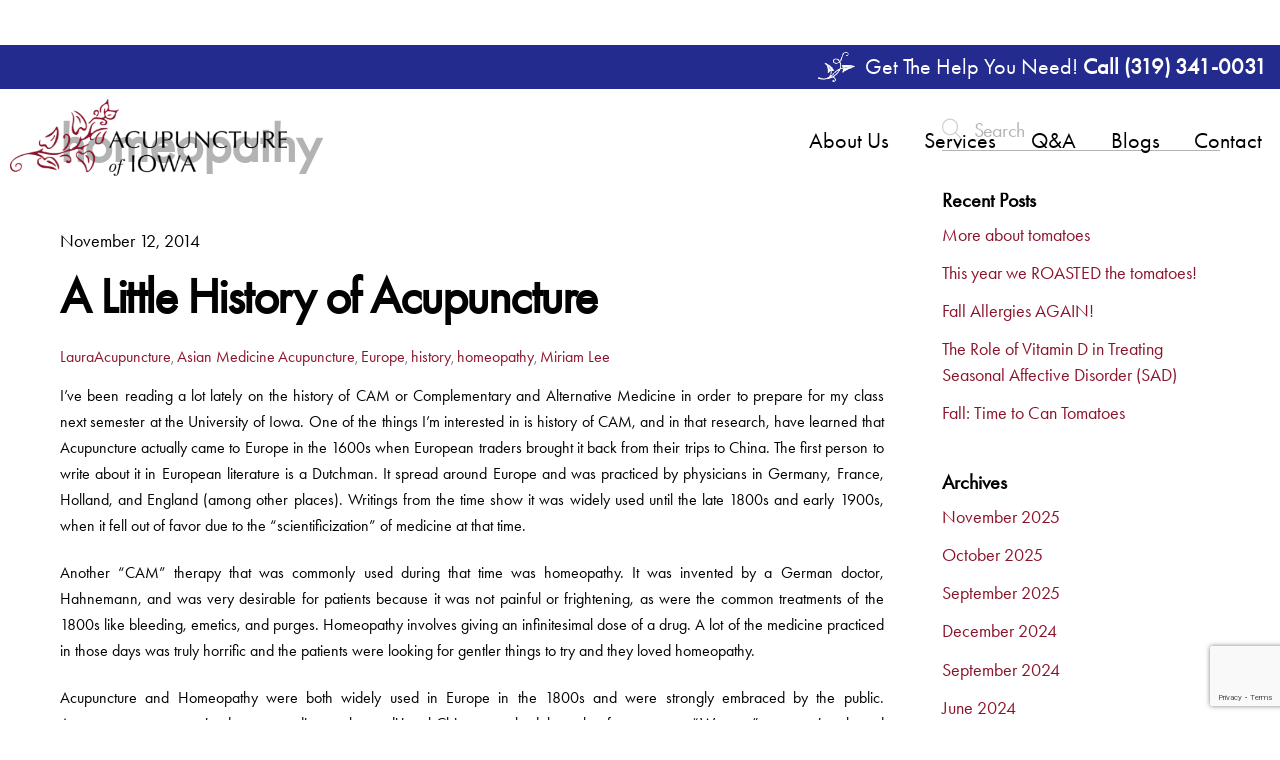

--- FILE ---
content_type: text/html; charset=UTF-8
request_url: https://acupunctureofiowa.com/tag/homeopathy/
body_size: 19330
content:
<!DOCTYPE html>
<html lang="en-US">
<head><meta charset="UTF-8"><meta name="viewport" content="width=device-width, initial-scale=1, minimum-scale=1"><style id="tb_inline_styles" data-no-optimize="1">.tb_animation_on{overflow-x:hidden}.themify_builder .wow{visibility:hidden;animation-fill-mode:both}[data-tf-animation]{will-change:transform,opacity,visibility}.themify_builder .tf_lax_done{transition-duration:.8s;transition-timing-function:cubic-bezier(.165,.84,.44,1)}[data-sticky-active].tb_sticky_scroll_active{z-index:1}[data-sticky-active].tb_sticky_scroll_active .hide-on-stick{display:none}@media(min-width:1281px){.hide-desktop{width:0!important;height:0!important;padding:0!important;visibility:hidden!important;margin:0!important;display:table-column!important;background:0!important;content-visibility:hidden;overflow:hidden!important}}@media(min-width:769px) and (max-width:1280px){.hide-tablet_landscape{width:0!important;height:0!important;padding:0!important;visibility:hidden!important;margin:0!important;display:table-column!important;background:0!important;content-visibility:hidden;overflow:hidden!important}}@media(min-width:681px) and (max-width:768px){.hide-tablet{width:0!important;height:0!important;padding:0!important;visibility:hidden!important;margin:0!important;display:table-column!important;background:0!important;content-visibility:hidden;overflow:hidden!important}}@media(max-width:680px){.hide-mobile{width:0!important;height:0!important;padding:0!important;visibility:hidden!important;margin:0!important;display:table-column!important;background:0!important;content-visibility:hidden;overflow:hidden!important}}@media(max-width:768px){div.module-gallery-grid{--galn:var(--galt)}}@media(max-width:680px){
 .themify_map.tf_map_loaded{width:100%!important}
 .ui.builder_button,.ui.nav li a{padding:.525em 1.15em}
 .fullheight>.row_inner:not(.tb_col_count_1){min-height:0}
 div.module-gallery-grid{--galn:var(--galm);gap:8px}
 }</style><noscript><style>.themify_builder .wow,.wow .tf_lazy{visibility:visible!important}</style></noscript> <style id="tf_lazy_common" data-no-optimize="1">
 img{
 max-width:100%;
 height:auto
 }
 :where(.tf_in_flx,.tf_flx){display:inline-flex;flex-wrap:wrap;place-items:center}
 .tf_fa,:is(em,i) tf-lottie{display:inline-block;vertical-align:middle}:is(em,i) tf-lottie{width:1.5em;height:1.5em}.tf_fa{width:1em;height:1em;stroke-width:0;stroke:currentColor;overflow:visible;fill:currentColor;pointer-events:none;text-rendering:optimizeSpeed;buffered-rendering:static}#tf_svg symbol{overflow:visible}:where(.tf_lazy){position:relative;visibility:visible;display:block;opacity:.3}.wow .tf_lazy:not(.tf_swiper-slide){visibility:hidden;opacity:1}div.tf_audio_lazy audio{visibility:hidden;height:0;display:inline}.mejs-container{visibility:visible}.tf_iframe_lazy{transition:opacity .3s ease-in-out;min-height:10px}:where(.tf_flx),.tf_swiper-wrapper{display:flex}.tf_swiper-slide{flex-shrink:0;opacity:0;width:100%;height:100%}.tf_swiper-wrapper>br,.tf_lazy.tf_swiper-wrapper .tf_lazy:after,.tf_lazy.tf_swiper-wrapper .tf_lazy:before{display:none}.tf_lazy:after,.tf_lazy:before{content:'';display:inline-block;position:absolute;width:10px!important;height:10px!important;margin:0 3px;top:50%!important;inset-inline:auto 50%!important;border-radius:100%;background-color:currentColor;visibility:visible;animation:tf-hrz-loader infinite .75s cubic-bezier(.2,.68,.18,1.08)}.tf_lazy:after{width:6px!important;height:6px!important;inset-inline:50% auto!important;margin-top:3px;animation-delay:-.4s}@keyframes tf-hrz-loader{0%,100%{transform:scale(1);opacity:1}50%{transform:scale(.1);opacity:.6}}.tf_lazy_lightbox{position:fixed;background:rgba(11,11,11,.8);color:#ccc;top:0;left:0;display:flex;align-items:center;justify-content:center;z-index:999}.tf_lazy_lightbox .tf_lazy:after,.tf_lazy_lightbox .tf_lazy:before{background:#fff}.tf_vd_lazy,tf-lottie{display:flex;flex-wrap:wrap}tf-lottie{aspect-ratio:1.777}.tf_w.tf_vd_lazy video{width:100%;height:auto;position:static;object-fit:cover}
 </style><link type="image/png" href="https://acupunctureofiowa.com/wp-content/uploads/2019/11/Acupuncture-of-Iowa-Iowa-City-Laura-Christensen-favicon.png" rel="apple-touch-icon" /><link type="image/png" href="https://acupunctureofiowa.com/wp-content/uploads/2019/11/Acupuncture-of-Iowa-Iowa-City-Laura-Christensen-favicon.png" rel="icon" /><meta name='robots' content='index, follow, max-image-preview:large, max-snippet:-1, max-video-preview:-1' /><title>homeopathy Archives - Acupuncture of Iowa</title><link rel="canonical" href="https://acupunctureofiowa.com/tag/homeopathy/" /><meta property="og:locale" content="en_US" /><meta property="og:type" content="article" /><meta property="og:title" content="homeopathy Archives - Acupuncture of Iowa" /><meta property="og:url" content="https://acupunctureofiowa.com/tag/homeopathy/" /><meta property="og:site_name" content="Acupuncture of Iowa" /><meta name="twitter:card" content="summary_large_image" /><script type="application/ld+json" class="yoast-schema-graph">{"@context":"https://schema.org","@graph":[{"@type":"CollectionPage","@id":"https://acupunctureofiowa.com/tag/homeopathy/","url":"https://acupunctureofiowa.com/tag/homeopathy/","name":"homeopathy Archives - Acupuncture of Iowa","isPartOf":{"@id":"https://acupunctureofiowa.com/#website"},"breadcrumb":{"@id":"https://acupunctureofiowa.com/tag/homeopathy/#breadcrumb"},"inLanguage":"en-US"},{"@type":"BreadcrumbList","@id":"https://acupunctureofiowa.com/tag/homeopathy/#breadcrumb","itemListElement":[{"@type":"ListItem","position":1,"name":"Home","item":"https://acupunctureofiowa.com/"},{"@type":"ListItem","position":2,"name":"homeopathy"}]},{"@type":"WebSite","@id":"https://acupunctureofiowa.com/#website","url":"https://acupunctureofiowa.com/","name":"Acupuncture of Iowa","description":"My WordPress Blog","potentialAction":[{"@type":"SearchAction","target":{"@type":"EntryPoint","urlTemplate":"https://acupunctureofiowa.com/?s={search_term_string}"},"query-input":{"@type":"PropertyValueSpecification","valueRequired":true,"valueName":"search_term_string"}}],"inLanguage":"en-US"}]}</script><link rel="alternate" type="application/rss+xml" title="Acupuncture of Iowa &raquo; Feed" href="https://acupunctureofiowa.com/feed/" />
<link rel="alternate" type="application/rss+xml" title="Acupuncture of Iowa &raquo; Comments Feed" href="https://acupunctureofiowa.com/comments/feed/" />
<link rel="alternate" type="application/rss+xml" title="Acupuncture of Iowa &raquo; homeopathy Tag Feed" href="https://acupunctureofiowa.com/tag/homeopathy/feed/" />
<style id='wp-img-auto-sizes-contain-inline-css'>
img:is([sizes=auto i],[sizes^="auto," i]){contain-intrinsic-size:3000px 1500px}
/*# sourceURL=wp-img-auto-sizes-contain-inline-css */
</style>
<link rel="preload" href="https://acupunctureofiowa.com/wp-content/plugins/formidable/css/formidableforms.css?ver=172111" as="style"><link rel='stylesheet' id='formidable-css' href='https://acupunctureofiowa.com/wp-content/plugins/formidable/css/formidableforms.css?ver=172111' media='all' />
<link rel="preload" href="https://acupunctureofiowa.com/wp-includes/css/dist/components/style.min.css?ver=6.9" as="style"><link rel='stylesheet' id='wp-components-css' href='https://acupunctureofiowa.com/wp-includes/css/dist/components/style.min.css?ver=6.9' media='all' />
<link rel="preload" href="https://acupunctureofiowa.com/wp-includes/css/dist/preferences/style.min.css?ver=6.9" as="style"><link rel='stylesheet' id='wp-preferences-css' href='https://acupunctureofiowa.com/wp-includes/css/dist/preferences/style.min.css?ver=6.9' media='all' />
<link rel="preload" href="https://acupunctureofiowa.com/wp-includes/css/dist/block-editor/style.min.css?ver=6.9" as="style"><link rel='stylesheet' id='wp-block-editor-css' href='https://acupunctureofiowa.com/wp-includes/css/dist/block-editor/style.min.css?ver=6.9' media='all' />
<link rel="preload" href="https://acupunctureofiowa.com/wp-content/plugins/popup-maker/dist/packages/block-library-style.css?ver=dbea705cfafe089d65f1" as="style"><link rel='stylesheet' id='popup-maker-block-library-style-css' href='https://acupunctureofiowa.com/wp-content/plugins/popup-maker/dist/packages/block-library-style.css?ver=dbea705cfafe089d65f1' media='all' />
<style id='global-styles-inline-css'>
:root{--wp--preset--aspect-ratio--square: 1;--wp--preset--aspect-ratio--4-3: 4/3;--wp--preset--aspect-ratio--3-4: 3/4;--wp--preset--aspect-ratio--3-2: 3/2;--wp--preset--aspect-ratio--2-3: 2/3;--wp--preset--aspect-ratio--16-9: 16/9;--wp--preset--aspect-ratio--9-16: 9/16;--wp--preset--color--black: #000000;--wp--preset--color--cyan-bluish-gray: #abb8c3;--wp--preset--color--white: #ffffff;--wp--preset--color--pale-pink: #f78da7;--wp--preset--color--vivid-red: #cf2e2e;--wp--preset--color--luminous-vivid-orange: #ff6900;--wp--preset--color--luminous-vivid-amber: #fcb900;--wp--preset--color--light-green-cyan: #7bdcb5;--wp--preset--color--vivid-green-cyan: #00d084;--wp--preset--color--pale-cyan-blue: #8ed1fc;--wp--preset--color--vivid-cyan-blue: #0693e3;--wp--preset--color--vivid-purple: #9b51e0;--wp--preset--gradient--vivid-cyan-blue-to-vivid-purple: linear-gradient(135deg,rgb(6,147,227) 0%,rgb(155,81,224) 100%);--wp--preset--gradient--light-green-cyan-to-vivid-green-cyan: linear-gradient(135deg,rgb(122,220,180) 0%,rgb(0,208,130) 100%);--wp--preset--gradient--luminous-vivid-amber-to-luminous-vivid-orange: linear-gradient(135deg,rgb(252,185,0) 0%,rgb(255,105,0) 100%);--wp--preset--gradient--luminous-vivid-orange-to-vivid-red: linear-gradient(135deg,rgb(255,105,0) 0%,rgb(207,46,46) 100%);--wp--preset--gradient--very-light-gray-to-cyan-bluish-gray: linear-gradient(135deg,rgb(238,238,238) 0%,rgb(169,184,195) 100%);--wp--preset--gradient--cool-to-warm-spectrum: linear-gradient(135deg,rgb(74,234,220) 0%,rgb(151,120,209) 20%,rgb(207,42,186) 40%,rgb(238,44,130) 60%,rgb(251,105,98) 80%,rgb(254,248,76) 100%);--wp--preset--gradient--blush-light-purple: linear-gradient(135deg,rgb(255,206,236) 0%,rgb(152,150,240) 100%);--wp--preset--gradient--blush-bordeaux: linear-gradient(135deg,rgb(254,205,165) 0%,rgb(254,45,45) 50%,rgb(107,0,62) 100%);--wp--preset--gradient--luminous-dusk: linear-gradient(135deg,rgb(255,203,112) 0%,rgb(199,81,192) 50%,rgb(65,88,208) 100%);--wp--preset--gradient--pale-ocean: linear-gradient(135deg,rgb(255,245,203) 0%,rgb(182,227,212) 50%,rgb(51,167,181) 100%);--wp--preset--gradient--electric-grass: linear-gradient(135deg,rgb(202,248,128) 0%,rgb(113,206,126) 100%);--wp--preset--gradient--midnight: linear-gradient(135deg,rgb(2,3,129) 0%,rgb(40,116,252) 100%);--wp--preset--font-size--small: 13px;--wp--preset--font-size--medium: clamp(14px, 0.875rem + ((1vw - 3.2px) * 0.469), 20px);--wp--preset--font-size--large: clamp(22.041px, 1.378rem + ((1vw - 3.2px) * 1.091), 36px);--wp--preset--font-size--x-large: clamp(25.014px, 1.563rem + ((1vw - 3.2px) * 1.327), 42px);--wp--preset--font-family--system-font: -apple-system,BlinkMacSystemFont,"Segoe UI",Roboto,Oxygen-Sans,Ubuntu,Cantarell,"Helvetica Neue",sans-serif;--wp--preset--spacing--20: 0.44rem;--wp--preset--spacing--30: 0.67rem;--wp--preset--spacing--40: 1rem;--wp--preset--spacing--50: 1.5rem;--wp--preset--spacing--60: 2.25rem;--wp--preset--spacing--70: 3.38rem;--wp--preset--spacing--80: 5.06rem;--wp--preset--shadow--natural: 6px 6px 9px rgba(0, 0, 0, 0.2);--wp--preset--shadow--deep: 12px 12px 50px rgba(0, 0, 0, 0.4);--wp--preset--shadow--sharp: 6px 6px 0px rgba(0, 0, 0, 0.2);--wp--preset--shadow--outlined: 6px 6px 0px -3px rgb(255, 255, 255), 6px 6px rgb(0, 0, 0);--wp--preset--shadow--crisp: 6px 6px 0px rgb(0, 0, 0);}:where(body) { margin: 0; }.wp-site-blocks > .alignleft { float: left; margin-right: 2em; }.wp-site-blocks > .alignright { float: right; margin-left: 2em; }.wp-site-blocks > .aligncenter { justify-content: center; margin-left: auto; margin-right: auto; }:where(.wp-site-blocks) > * { margin-block-start: 24px; margin-block-end: 0; }:where(.wp-site-blocks) > :first-child { margin-block-start: 0; }:where(.wp-site-blocks) > :last-child { margin-block-end: 0; }:root { --wp--style--block-gap: 24px; }:root :where(.is-layout-flow) > :first-child{margin-block-start: 0;}:root :where(.is-layout-flow) > :last-child{margin-block-end: 0;}:root :where(.is-layout-flow) > *{margin-block-start: 24px;margin-block-end: 0;}:root :where(.is-layout-constrained) > :first-child{margin-block-start: 0;}:root :where(.is-layout-constrained) > :last-child{margin-block-end: 0;}:root :where(.is-layout-constrained) > *{margin-block-start: 24px;margin-block-end: 0;}:root :where(.is-layout-flex){gap: 24px;}:root :where(.is-layout-grid){gap: 24px;}.is-layout-flow > .alignleft{float: left;margin-inline-start: 0;margin-inline-end: 2em;}.is-layout-flow > .alignright{float: right;margin-inline-start: 2em;margin-inline-end: 0;}.is-layout-flow > .aligncenter{margin-left: auto !important;margin-right: auto !important;}.is-layout-constrained > .alignleft{float: left;margin-inline-start: 0;margin-inline-end: 2em;}.is-layout-constrained > .alignright{float: right;margin-inline-start: 2em;margin-inline-end: 0;}.is-layout-constrained > .aligncenter{margin-left: auto !important;margin-right: auto !important;}.is-layout-constrained > :where(:not(.alignleft):not(.alignright):not(.alignfull)){margin-left: auto !important;margin-right: auto !important;}body .is-layout-flex{display: flex;}.is-layout-flex{flex-wrap: wrap;align-items: center;}.is-layout-flex > :is(*, div){margin: 0;}body .is-layout-grid{display: grid;}.is-layout-grid > :is(*, div){margin: 0;}body{font-family: var(--wp--preset--font-family--system-font);font-size: var(--wp--preset--font-size--medium);line-height: 1.6;padding-top: 0px;padding-right: 0px;padding-bottom: 0px;padding-left: 0px;}a:where(:not(.wp-element-button)){text-decoration: underline;}:root :where(.wp-element-button, .wp-block-button__link){background-color: #32373c;border-width: 0;color: #fff;font-family: inherit;font-size: inherit;font-style: inherit;font-weight: inherit;letter-spacing: inherit;line-height: inherit;padding-top: calc(0.667em + 2px);padding-right: calc(1.333em + 2px);padding-bottom: calc(0.667em + 2px);padding-left: calc(1.333em + 2px);text-decoration: none;text-transform: inherit;}.has-black-color{color: var(--wp--preset--color--black) !important;}.has-cyan-bluish-gray-color{color: var(--wp--preset--color--cyan-bluish-gray) !important;}.has-white-color{color: var(--wp--preset--color--white) !important;}.has-pale-pink-color{color: var(--wp--preset--color--pale-pink) !important;}.has-vivid-red-color{color: var(--wp--preset--color--vivid-red) !important;}.has-luminous-vivid-orange-color{color: var(--wp--preset--color--luminous-vivid-orange) !important;}.has-luminous-vivid-amber-color{color: var(--wp--preset--color--luminous-vivid-amber) !important;}.has-light-green-cyan-color{color: var(--wp--preset--color--light-green-cyan) !important;}.has-vivid-green-cyan-color{color: var(--wp--preset--color--vivid-green-cyan) !important;}.has-pale-cyan-blue-color{color: var(--wp--preset--color--pale-cyan-blue) !important;}.has-vivid-cyan-blue-color{color: var(--wp--preset--color--vivid-cyan-blue) !important;}.has-vivid-purple-color{color: var(--wp--preset--color--vivid-purple) !important;}.has-black-background-color{background-color: var(--wp--preset--color--black) !important;}.has-cyan-bluish-gray-background-color{background-color: var(--wp--preset--color--cyan-bluish-gray) !important;}.has-white-background-color{background-color: var(--wp--preset--color--white) !important;}.has-pale-pink-background-color{background-color: var(--wp--preset--color--pale-pink) !important;}.has-vivid-red-background-color{background-color: var(--wp--preset--color--vivid-red) !important;}.has-luminous-vivid-orange-background-color{background-color: var(--wp--preset--color--luminous-vivid-orange) !important;}.has-luminous-vivid-amber-background-color{background-color: var(--wp--preset--color--luminous-vivid-amber) !important;}.has-light-green-cyan-background-color{background-color: var(--wp--preset--color--light-green-cyan) !important;}.has-vivid-green-cyan-background-color{background-color: var(--wp--preset--color--vivid-green-cyan) !important;}.has-pale-cyan-blue-background-color{background-color: var(--wp--preset--color--pale-cyan-blue) !important;}.has-vivid-cyan-blue-background-color{background-color: var(--wp--preset--color--vivid-cyan-blue) !important;}.has-vivid-purple-background-color{background-color: var(--wp--preset--color--vivid-purple) !important;}.has-black-border-color{border-color: var(--wp--preset--color--black) !important;}.has-cyan-bluish-gray-border-color{border-color: var(--wp--preset--color--cyan-bluish-gray) !important;}.has-white-border-color{border-color: var(--wp--preset--color--white) !important;}.has-pale-pink-border-color{border-color: var(--wp--preset--color--pale-pink) !important;}.has-vivid-red-border-color{border-color: var(--wp--preset--color--vivid-red) !important;}.has-luminous-vivid-orange-border-color{border-color: var(--wp--preset--color--luminous-vivid-orange) !important;}.has-luminous-vivid-amber-border-color{border-color: var(--wp--preset--color--luminous-vivid-amber) !important;}.has-light-green-cyan-border-color{border-color: var(--wp--preset--color--light-green-cyan) !important;}.has-vivid-green-cyan-border-color{border-color: var(--wp--preset--color--vivid-green-cyan) !important;}.has-pale-cyan-blue-border-color{border-color: var(--wp--preset--color--pale-cyan-blue) !important;}.has-vivid-cyan-blue-border-color{border-color: var(--wp--preset--color--vivid-cyan-blue) !important;}.has-vivid-purple-border-color{border-color: var(--wp--preset--color--vivid-purple) !important;}.has-vivid-cyan-blue-to-vivid-purple-gradient-background{background: var(--wp--preset--gradient--vivid-cyan-blue-to-vivid-purple) !important;}.has-light-green-cyan-to-vivid-green-cyan-gradient-background{background: var(--wp--preset--gradient--light-green-cyan-to-vivid-green-cyan) !important;}.has-luminous-vivid-amber-to-luminous-vivid-orange-gradient-background{background: var(--wp--preset--gradient--luminous-vivid-amber-to-luminous-vivid-orange) !important;}.has-luminous-vivid-orange-to-vivid-red-gradient-background{background: var(--wp--preset--gradient--luminous-vivid-orange-to-vivid-red) !important;}.has-very-light-gray-to-cyan-bluish-gray-gradient-background{background: var(--wp--preset--gradient--very-light-gray-to-cyan-bluish-gray) !important;}.has-cool-to-warm-spectrum-gradient-background{background: var(--wp--preset--gradient--cool-to-warm-spectrum) !important;}.has-blush-light-purple-gradient-background{background: var(--wp--preset--gradient--blush-light-purple) !important;}.has-blush-bordeaux-gradient-background{background: var(--wp--preset--gradient--blush-bordeaux) !important;}.has-luminous-dusk-gradient-background{background: var(--wp--preset--gradient--luminous-dusk) !important;}.has-pale-ocean-gradient-background{background: var(--wp--preset--gradient--pale-ocean) !important;}.has-electric-grass-gradient-background{background: var(--wp--preset--gradient--electric-grass) !important;}.has-midnight-gradient-background{background: var(--wp--preset--gradient--midnight) !important;}.has-small-font-size{font-size: var(--wp--preset--font-size--small) !important;}.has-medium-font-size{font-size: var(--wp--preset--font-size--medium) !important;}.has-large-font-size{font-size: var(--wp--preset--font-size--large) !important;}.has-x-large-font-size{font-size: var(--wp--preset--font-size--x-large) !important;}.has-system-font-font-family{font-family: var(--wp--preset--font-family--system-font) !important;}
:root :where(.wp-block-pullquote){font-size: clamp(0.984em, 0.984rem + ((1vw - 0.2em) * 0.645), 1.5em);line-height: 1.6;}
/*# sourceURL=global-styles-inline-css */
</style>
<script defer="defer" src="https://acupunctureofiowa.com/wp-includes/js/jquery/jquery.min.js?ver=3.7.1" id="jquery-core-js"></script>
<script defer="defer" src="https://acupunctureofiowa.com/wp-includes/js/jquery/jquery-migrate.min.js?ver=3.4.1" id="jquery-migrate-js"></script>
<link rel="https://api.w.org/" href="https://acupunctureofiowa.com/wp-json/" /><link rel="alternate" title="JSON" type="application/json" href="https://acupunctureofiowa.com/wp-json/wp/v2/tags/194" /><link rel="EditURI" type="application/rsd+xml" title="RSD" href="https://acupunctureofiowa.com/xmlrpc.php?rsd" />
<meta name="generator" content="WordPress 6.9" />
<meta name="ti-site-data" content="[base64]" /><style>@keyframes themifyAnimatedBG{
 0%{background-color:#33baab}100%{background-color:#e33b9e}50%{background-color:#4961d7}33.3%{background-color:#2ea85c}25%{background-color:#2bb8ed}20%{background-color:#dd5135}
 }
 .module_row.animated-bg{
 animation:themifyAnimatedBG 30000ms infinite alternate
 }</style><script src="https://kit.fontawesome.com/0885c4000a.js" crossorigin="anonymous"></script><script src="https://ajax.googleapis.com/ajax/libs/jquery/3.5.1/jquery.min.js"></script><link href="https://fonts.googleapis.com/css?family=Belleza|PT+Sans:400,700&display=swap" rel="stylesheet"><link rel="stylesheet" href="https://use.typekit.net/egt1mpz.css"><script src="https://acupunctureofiowa.com/wp-content/themes/themify-ultra-child/slideout.js"></script><script async src="https://www.googletagmanager.com/gtag/js?id=G-07SL6V9LC9"></script><script> window.dataLayer = window.dataLayer || [];
 function gtag(){dataLayer.push(arguments);}
 gtag('js', new Date());

 gtag('config', 'G-07SL6V9LC9');</script><script>!function(f,b,e,v,n,t,s)
{if(f.fbq)return;n=f.fbq=function(){n.callMethod?
n.callMethod.apply(n,arguments):n.queue.push(arguments)};
if(!f._fbq)f._fbq=n;n.push=n;n.loaded=!0;n.version='2.0';
n.queue=[];t=b.createElement(e);t.async=!0;
t.src=v;s=b.getElementsByTagName(e)[0];
s.parentNode.insertBefore(t,s)}(window, document,'script',
'https://connect.facebook.net/en_US/fbevents.js');
fbq('init', '1038451759885189');
fbq('track', 'PageView');</script><noscript><img height="1" width="1" style="display:none"
src="https://www.facebook.com/tr?id=1038451759885189&ev=PageView&noscript=1"
/></noscript><link rel="prefetch" href="https://acupunctureofiowa.com/wp-content/themes/themify-ultra/js/themify-script.js?ver=8.0.8" as="script" fetchpriority="low"><link rel="prefetch" href="https://acupunctureofiowa.com/wp-content/themes/themify-ultra/themify/js/modules/themify-sidemenu.js?ver=8.2.0" as="script" fetchpriority="low"><link rel="preload" href="https://acupunctureofiowa.com/wp-content/uploads/2025/11/Acupuncture-of-Iowa_Iowa-City_logo-header.png" as="image"><link rel="preload" href="https://acupunctureofiowa.com/wp-content/themes/themify-ultra/themify/themify-builder/js/themify-builder-script.js?ver=8.2.0" as="script" fetchpriority="low"><style id="tf_gf_fonts_style">@font-face{font-family:'Public Sans';font-style:italic;font-display:swap;src:url(https://fonts.gstatic.com/s/publicsans/v21/ijwTs572Xtc6ZYQws9YVwnNDTJPax9k0.woff2) format('woff2');unicode-range:U+0102-0103,U+0110-0111,U+0128-0129,U+0168-0169,U+01A0-01A1,U+01AF-01B0,U+0300-0301,U+0303-0304,U+0308-0309,U+0323,U+0329,U+1EA0-1EF9,U+20AB;}@font-face{font-family:'Public Sans';font-style:italic;font-display:swap;src:url(https://fonts.gstatic.com/s/publicsans/v21/ijwTs572Xtc6ZYQws9YVwnNDTJLax9k0.woff2) format('woff2');unicode-range:U+0100-02BA,U+02BD-02C5,U+02C7-02CC,U+02CE-02D7,U+02DD-02FF,U+0304,U+0308,U+0329,U+1D00-1DBF,U+1E00-1E9F,U+1EF2-1EFF,U+2020,U+20A0-20AB,U+20AD-20C0,U+2113,U+2C60-2C7F,U+A720-A7FF;}@font-face{font-family:'Public Sans';font-style:italic;font-display:swap;src:url(https://fonts.gstatic.com/s/publicsans/v21/ijwTs572Xtc6ZYQws9YVwnNDTJzaxw.woff2) format('woff2');unicode-range:U+0000-00FF,U+0131,U+0152-0153,U+02BB-02BC,U+02C6,U+02DA,U+02DC,U+0304,U+0308,U+0329,U+2000-206F,U+20AC,U+2122,U+2191,U+2193,U+2212,U+2215,U+FEFF,U+FFFD;}@font-face{font-family:'Public Sans';font-style:italic;font-weight:600;font-display:swap;src:url(https://fonts.gstatic.com/s/publicsans/v21/ijwTs572Xtc6ZYQws9YVwnNDTJPax9k0.woff2) format('woff2');unicode-range:U+0102-0103,U+0110-0111,U+0128-0129,U+0168-0169,U+01A0-01A1,U+01AF-01B0,U+0300-0301,U+0303-0304,U+0308-0309,U+0323,U+0329,U+1EA0-1EF9,U+20AB;}@font-face{font-family:'Public Sans';font-style:italic;font-weight:600;font-display:swap;src:url(https://fonts.gstatic.com/s/publicsans/v21/ijwTs572Xtc6ZYQws9YVwnNDTJLax9k0.woff2) format('woff2');unicode-range:U+0100-02BA,U+02BD-02C5,U+02C7-02CC,U+02CE-02D7,U+02DD-02FF,U+0304,U+0308,U+0329,U+1D00-1DBF,U+1E00-1E9F,U+1EF2-1EFF,U+2020,U+20A0-20AB,U+20AD-20C0,U+2113,U+2C60-2C7F,U+A720-A7FF;}@font-face{font-family:'Public Sans';font-style:italic;font-weight:600;font-display:swap;src:url(https://fonts.gstatic.com/s/publicsans/v21/ijwTs572Xtc6ZYQws9YVwnNDTJzaxw.woff2) format('woff2');unicode-range:U+0000-00FF,U+0131,U+0152-0153,U+02BB-02BC,U+02C6,U+02DA,U+02DC,U+0304,U+0308,U+0329,U+2000-206F,U+20AC,U+2122,U+2191,U+2193,U+2212,U+2215,U+FEFF,U+FFFD;}@font-face{font-family:'Public Sans';font-style:italic;font-weight:700;font-display:swap;src:url(https://fonts.gstatic.com/s/publicsans/v21/ijwTs572Xtc6ZYQws9YVwnNDTJPax9k0.woff2) format('woff2');unicode-range:U+0102-0103,U+0110-0111,U+0128-0129,U+0168-0169,U+01A0-01A1,U+01AF-01B0,U+0300-0301,U+0303-0304,U+0308-0309,U+0323,U+0329,U+1EA0-1EF9,U+20AB;}@font-face{font-family:'Public Sans';font-style:italic;font-weight:700;font-display:swap;src:url(https://fonts.gstatic.com/s/publicsans/v21/ijwTs572Xtc6ZYQws9YVwnNDTJLax9k0.woff2) format('woff2');unicode-range:U+0100-02BA,U+02BD-02C5,U+02C7-02CC,U+02CE-02D7,U+02DD-02FF,U+0304,U+0308,U+0329,U+1D00-1DBF,U+1E00-1E9F,U+1EF2-1EFF,U+2020,U+20A0-20AB,U+20AD-20C0,U+2113,U+2C60-2C7F,U+A720-A7FF;}@font-face{font-family:'Public Sans';font-style:italic;font-weight:700;font-display:swap;src:url(https://fonts.gstatic.com/s/publicsans/v21/ijwTs572Xtc6ZYQws9YVwnNDTJzaxw.woff2) format('woff2');unicode-range:U+0000-00FF,U+0131,U+0152-0153,U+02BB-02BC,U+02C6,U+02DA,U+02DC,U+0304,U+0308,U+0329,U+2000-206F,U+20AC,U+2122,U+2191,U+2193,U+2212,U+2215,U+FEFF,U+FFFD;}@font-face{font-family:'Public Sans';font-display:swap;src:url(https://fonts.gstatic.com/s/publicsans/v21/ijwRs572Xtc6ZYQws9YVwnNJfJ7Cww.woff2) format('woff2');unicode-range:U+0102-0103,U+0110-0111,U+0128-0129,U+0168-0169,U+01A0-01A1,U+01AF-01B0,U+0300-0301,U+0303-0304,U+0308-0309,U+0323,U+0329,U+1EA0-1EF9,U+20AB;}@font-face{font-family:'Public Sans';font-display:swap;src:url(https://fonts.gstatic.com/s/publicsans/v21/ijwRs572Xtc6ZYQws9YVwnNIfJ7Cww.woff2) format('woff2');unicode-range:U+0100-02BA,U+02BD-02C5,U+02C7-02CC,U+02CE-02D7,U+02DD-02FF,U+0304,U+0308,U+0329,U+1D00-1DBF,U+1E00-1E9F,U+1EF2-1EFF,U+2020,U+20A0-20AB,U+20AD-20C0,U+2113,U+2C60-2C7F,U+A720-A7FF;}@font-face{font-family:'Public Sans';font-display:swap;src:url(https://fonts.gstatic.com/s/publicsans/v21/ijwRs572Xtc6ZYQws9YVwnNGfJ4.woff2) format('woff2');unicode-range:U+0000-00FF,U+0131,U+0152-0153,U+02BB-02BC,U+02C6,U+02DA,U+02DC,U+0304,U+0308,U+0329,U+2000-206F,U+20AC,U+2122,U+2191,U+2193,U+2212,U+2215,U+FEFF,U+FFFD;}@font-face{font-family:'Public Sans';font-weight:600;font-display:swap;src:url(https://fonts.gstatic.com/s/publicsans/v21/ijwRs572Xtc6ZYQws9YVwnNJfJ7Cww.woff2) format('woff2');unicode-range:U+0102-0103,U+0110-0111,U+0128-0129,U+0168-0169,U+01A0-01A1,U+01AF-01B0,U+0300-0301,U+0303-0304,U+0308-0309,U+0323,U+0329,U+1EA0-1EF9,U+20AB;}@font-face{font-family:'Public Sans';font-weight:600;font-display:swap;src:url(https://fonts.gstatic.com/s/publicsans/v21/ijwRs572Xtc6ZYQws9YVwnNIfJ7Cww.woff2) format('woff2');unicode-range:U+0100-02BA,U+02BD-02C5,U+02C7-02CC,U+02CE-02D7,U+02DD-02FF,U+0304,U+0308,U+0329,U+1D00-1DBF,U+1E00-1E9F,U+1EF2-1EFF,U+2020,U+20A0-20AB,U+20AD-20C0,U+2113,U+2C60-2C7F,U+A720-A7FF;}@font-face{font-family:'Public Sans';font-weight:600;font-display:swap;src:url(https://fonts.gstatic.com/s/publicsans/v21/ijwRs572Xtc6ZYQws9YVwnNGfJ4.woff2) format('woff2');unicode-range:U+0000-00FF,U+0131,U+0152-0153,U+02BB-02BC,U+02C6,U+02DA,U+02DC,U+0304,U+0308,U+0329,U+2000-206F,U+20AC,U+2122,U+2191,U+2193,U+2212,U+2215,U+FEFF,U+FFFD;}@font-face{font-family:'Public Sans';font-weight:700;font-display:swap;src:url(https://fonts.gstatic.com/s/publicsans/v21/ijwRs572Xtc6ZYQws9YVwnNJfJ7Cww.woff2) format('woff2');unicode-range:U+0102-0103,U+0110-0111,U+0128-0129,U+0168-0169,U+01A0-01A1,U+01AF-01B0,U+0300-0301,U+0303-0304,U+0308-0309,U+0323,U+0329,U+1EA0-1EF9,U+20AB;}@font-face{font-family:'Public Sans';font-weight:700;font-display:swap;src:url(https://fonts.gstatic.com/s/publicsans/v21/ijwRs572Xtc6ZYQws9YVwnNIfJ7Cww.woff2) format('woff2');unicode-range:U+0100-02BA,U+02BD-02C5,U+02C7-02CC,U+02CE-02D7,U+02DD-02FF,U+0304,U+0308,U+0329,U+1D00-1DBF,U+1E00-1E9F,U+1EF2-1EFF,U+2020,U+20A0-20AB,U+20AD-20C0,U+2113,U+2C60-2C7F,U+A720-A7FF;}@font-face{font-family:'Public Sans';font-weight:700;font-display:swap;src:url(https://fonts.gstatic.com/s/publicsans/v21/ijwRs572Xtc6ZYQws9YVwnNGfJ4.woff2) format('woff2');unicode-range:U+0000-00FF,U+0131,U+0152-0153,U+02BB-02BC,U+02C6,U+02DA,U+02DC,U+0304,U+0308,U+0329,U+2000-206F,U+20AC,U+2122,U+2191,U+2193,U+2212,U+2215,U+FEFF,U+FFFD;}</style><link rel="preload" fetchpriority="high" href="https://acupunctureofiowa.com/wp-content/uploads/themify-concate/1247724868/themify-4132122652.css" as="style"><link fetchpriority="high" id="themify_concate-css" rel="stylesheet" href="https://acupunctureofiowa.com/wp-content/uploads/themify-concate/1247724868/themify-4132122652.css"><link rel="dns-prefetch" href="https://fonts.gstatic.com"><link rel="preconnect" href="https://www.google-analytics.com"></head>
<body class="archive tag tag-homeopathy tag-194 wp-theme-themify-ultra wp-child-theme-themify-ultra-child skin-default sidebar1 default_width no-home tb_animation_on ready-view header-top-widgets fixed-header-enabled footer-block tagline-off social-widget-off search-off footer-menu-navigation-off sidemenu-active">
<a class="screen-reader-text skip-to-content" href="#content">Skip to content</a><svg id="tf_svg" style="display:none"><defs><symbol id="tf-ti-search" viewBox="0 0 32 32"><path d="m31.25 29.875-1.313 1.313-9.75-9.75a12.019 12.019 0 0 1-7.938 3c-6.75 0-12.25-5.5-12.25-12.25 0-3.25 1.25-6.375 3.563-8.688C5.875 1.25 8.937-.063 12.25-.063c6.75 0 12.25 5.5 12.25 12.25 0 3-1.125 5.813-3 7.938zm-19-7.312c5.688 0 10.313-4.688 10.313-10.375S17.938 1.813 12.25 1.813c-2.813 0-5.375 1.125-7.313 3.063-2 1.938-3.063 4.563-3.063 7.313 0 5.688 4.625 10.375 10.375 10.375z"/></symbol><symbol id="tf-fab-twitter" viewBox="0 0 32 32"><path d="M28.69 9.5q.06.25.06.81 0 3.32-1.25 6.6t-3.53 6-5.9 4.4-8 1.7Q4.56 29 0 26.05q.69.07 1.56.07 4.57 0 8.2-2.82-2.2 0-3.85-1.28T3.63 18.8q.62.07 1.19.07.87 0 1.75-.2-1.5-.3-2.7-1.24T2 15.16t-.69-2.9v-.13q1.38.8 2.94.87-2.94-2-2.94-5.5 0-1.75.94-3.31Q4.7 7.25 8.22 9.06t7.53 2q-.12-.75-.12-1.5 0-2.69 1.9-4.62T22.13 3Q25 3 26.94 5.06q2.25-.43 4.19-1.56-.75 2.31-2.88 3.63 1.88-.25 3.75-1.07-1.37 2-3.31 3.44z"/></symbol><symbol id="tf-fab-facebook" viewBox="0 0 17 32"><path d="M13.5 5.31q-1.13 0-1.78.38t-.85.94-.18 1.43V12H16l-.75 5.69h-4.56V32H4.8V17.7H0V12h4.8V7.5q0-3.56 2-5.53T12.13 0q2.68 0 4.37.25v5.06h-3z"/></symbol><symbol id="tf-fab-youtube" viewBox="0 0 36 32"><path d="M34.38 7.75q.18.75.34 1.88t.22 2.21.1 2.03.02 1.57V16q0 5.63-.68 8.31-.32 1.07-1.13 1.88t-1.94 1.12q-1.19.32-4.5.47t-6.06.22H18q-10.7 0-13.31-.69-2.44-.68-3.07-3-.31-1.18-.47-3.28T.94 17.5V16q0-5.56.68-8.25.32-1.12 1.13-1.94T4.69 4.7q1.18-.31 4.5-.47T15.25 4H18q10.69 0 13.31.69 1.13.31 1.94 1.12t1.13 1.94zM14.5 21.13 23.44 16l-8.94-5.06v10.19z"/></symbol><symbol id="tf-fab-linkedin-in" viewBox="0 0 32 32"><path d="M6.25 28H.44V9.31h5.81V28zM3.37 6.75Q2 6.75 1 5.75T0 3.37 1 1t2.38-1 2.37 1 1 2.38-1 2.37-2.38 1zM28 28h-5.81v-9.13q0-.8-.03-1.34t-.2-1.28-.43-1.19-.87-.78-1.47-.34q-2.07 0-2.78 1.31t-.72 3.5V28H9.87V9.31h5.63v2.56h.06q.63-1.25 2.06-2.15t3.44-.9q2.13 0 3.53.65t2.13 1.94 1 2.78.28 3.56V28z"/></symbol><style id="tf_fonts_style">.tf_fa.tf-fab-youtube{width:1.125em}</style></defs></svg><script> </script><div id="pagewrap" class="tf_box hfeed site"><div id="headerwrap" class=' tf_box'><div class="header-widget-full tf_clearfix"><div class="header-widget tf_clear tf_clearfix"><div class="header-widget-inner tf_scrollbar tf_clearfix"><div class=" first tf_box tf_float"><div id="custom_html-6" class="widget_text widget widget_custom_html"><div class="textwidget custom-html-widget"></div></div><div id="custom_html-5" class="widget_text widget widget_custom_html"><div class="textwidget custom-html-widget"><img src="https://acupunctureofiowa.com/wp-content/uploads/2022/08/Acupuncture-of-Iowa_Iowa-City_header-flower.png" alt="Acupuncture of Iowa Iowa City header flower" class="header-flower" /><p class="header-bar-text">Get The Help You Need! <a href="tel:3193410031">Call (319) 341-0031</a></p></div></div></div></div></div></div> <div class="header-icons tf_hide"><a id="menu-icon" class="tf_inline_b tf_text_dec" href="#mobile-menu" aria-label="Menu"><span class="menu-icon-inner tf_inline_b tf_vmiddle tf_overflow"></span><span class="screen-reader-text">Menu</span></a> </div><header id="header" class="tf_box pagewidth tf_clearfix" itemscope="itemscope" itemtype="https://schema.org/WPHeader"><div class="header-bar tf_box"> <div id="site-logo"><a href="https://acupunctureofiowa.com" title="Acupuncture of Iowa"><img src="https://acupunctureofiowa.com/wp-content/uploads/2025/11/Acupuncture-of-Iowa_Iowa-City_logo-header.png" alt="Acupuncture of Iowa" class="site-logo-image" height="77" data-tf-not-load="1" fetchpriority="high"></a></div></div><div id="mobile-menu" class="sidemenu sidemenu-off tf_scrollbar"><div class="navbar-wrapper tf_clearfix"><nav id="main-nav-wrap" itemscope="itemscope" itemtype="https://schema.org/SiteNavigationElement"><ul id="main-nav" class="main-nav tf_clearfix tf_box"><li id="menu-item-31" class="menu-item-page-9 menu-item menu-item-type-post_type menu-item-object-page menu-item-has-children has-sub-menu menu-item-31" aria-haspopup="true"><a href="https://acupunctureofiowa.com/about-us/">About Us<span class="child-arrow"></span></a> <ul class="sub-menu"><li id="menu-item-337" class="menu-item-page-312 menu-item menu-item-type-post_type menu-item-object-page menu-item-337 menu-page-312-parent-31"><a href="https://acupunctureofiowa.com/practitioners-profile/">Our Acupuncturists</a> </li>
<li id="menu-item-336" class="menu-item-page-320 menu-item menu-item-type-post_type menu-item-object-page menu-item-336 menu-page-320-parent-31"><a href="https://acupunctureofiowa.com/our-staff-of-people-and-pets/">Our Staff</a> </li>
<li id="menu-item-226" class="menu-item-page-222 menu-item menu-item-type-post_type menu-item-object-page menu-item-226 menu-page-222-parent-31"><a href="https://acupunctureofiowa.com/latest-news/">Latest News</a> </li>
</ul></li>
<li id="menu-item-30" class="menu-item-page-12 menu-item menu-item-type-post_type menu-item-object-page menu-item-has-children has-sub-menu menu-item-30" aria-haspopup="true"><a href="https://acupunctureofiowa.com/services-at-acupuncture-of-iowa/">Services<span class="child-arrow"></span></a> <ul class="sub-menu"><li id="menu-item-237" class="menu-item-page-228 menu-item menu-item-type-post_type menu-item-object-page menu-item-237 menu-page-228-parent-30"><a href="https://acupunctureofiowa.com/about-acupuncture/">About Acupuncture</a> </li>
<li id="menu-item-3931" class="menu-item-page-3852 menu-item menu-item-type-post_type menu-item-object-page menu-item-3931 menu-page-3852-parent-30"><a href="https://acupunctureofiowa.com/anxiety-and-insomnia/">Anxiety and Insomnia</a> </li>
<li id="menu-item-3847" class="menu-item-page-3814 menu-item menu-item-type-post_type menu-item-object-page menu-item-3847 menu-page-3814-parent-30"><a href="https://acupunctureofiowa.com/back-pain-treatment/">Back Pain Treatment</a> </li>
<li id="menu-item-3851" class="menu-item-page-3674 menu-item menu-item-type-post_type menu-item-object-page menu-item-3851 menu-page-3674-parent-30"><a href="https://acupunctureofiowa.com/peripheral-neuropathy-treatment/">Peripheral Neuropathy Treatment</a> </li>
<li id="menu-item-268" class="menu-item-page-252 menu-item menu-item-type-post_type menu-item-object-page menu-item-268 menu-page-252-parent-30"><a href="https://acupunctureofiowa.com/chinese-herbal-medicine/">Chinese Herbal Medicine</a> </li>
<li id="menu-item-269" class="menu-item-page-244 menu-item menu-item-type-post_type menu-item-object-page menu-item-269 menu-page-244-parent-30"><a href="https://acupunctureofiowa.com/diet-and-nutrition/">Diet and Nutrition</a> </li>
<li id="menu-item-2899" class="menu-item-page-2771 menu-item menu-item-type-post_type menu-item-object-page menu-item-2899 menu-page-2771-parent-30"><a href="https://acupunctureofiowa.com/services-at-acupuncture-of-iowa/packages/">Packages</a> </li>
<li id="menu-item-368" class="menu-item-page-364 menu-item menu-item-type-post_type menu-item-object-page menu-item-has-children has-sub-menu menu-item-368 menu-page-364-parent-30" aria-haspopup="true"><a href="https://acupunctureofiowa.com/patient-tools/">Patient Tools<span class="child-arrow"></span></a> <ul class="sub-menu"><li id="menu-item-370" class="menu-item-custom-370 menu-item menu-item-type-custom menu-item-object-custom menu-item-370 menu-custom-370-parent-368"><a target="_blank" rel="noopener" href="https://us.fullscript.com/welcome/lchristensen1539782776">Fullscript</a> </li>
<li id="menu-item-371" class="menu-item-custom-371 menu-item menu-item-type-custom menu-item-object-custom menu-item-371 menu-custom-371-parent-368"><a target="_blank" rel="noopener" href="https://aoi.janeapp.com/locations/acupuncture-of-iowa/book">Patient Portal</a> </li>
</ul></li>
</ul></li>
<li id="menu-item-29" class="menu-item-page-14 menu-item menu-item-type-post_type menu-item-object-page menu-item-has-children has-sub-menu menu-item-29" aria-haspopup="true"><a href="https://acupunctureofiowa.com/qa/">Q&#038;A<span class="child-arrow"></span></a> <ul class="sub-menu"><li id="menu-item-377" class="menu-item-page-372 menu-item menu-item-type-post_type menu-item-object-page menu-item-377 menu-page-372-parent-29"><a href="https://acupunctureofiowa.com/insurance/">Insurance</a> </li>
<li id="menu-item-27" class="menu-item-page-18 menu-item menu-item-type-post_type menu-item-object-page menu-item-has-children has-sub-menu menu-item-27 menu-page-18-parent-29" aria-haspopup="true"><a href="https://acupunctureofiowa.com/videos/">Videos<span class="child-arrow"></span></a> <ul class="sub-menu"><li id="menu-item-26" class="menu-item-page-21 menu-item menu-item-type-post_type menu-item-object-page menu-item-26 menu-page-21-parent-27"><a href="https://acupunctureofiowa.com/public-videos/">Educational Videos</a> </li>
<li id="menu-item-25" class="menu-item-page-23 menu-item menu-item-type-post_type menu-item-object-page menu-item-25 menu-page-23-parent-27"><a href="https://acupunctureofiowa.com/patient-videos/">Patient Videos</a> </li>
</ul></li>
</ul></li>
<li id="menu-item-1465" class="menu-item-page-1442 menu-item menu-item-type-post_type menu-item-object-page menu-item-has-children has-sub-menu menu-item-1465" aria-haspopup="true"><a href="https://acupunctureofiowa.com/blog/">Blogs<span class="child-arrow"></span></a> <ul class="sub-menu"><li id="menu-item-1464" class="menu-item-page-1442 menu-item menu-item-type-post_type menu-item-object-page menu-item-1464 menu-page-1442-parent-1465"><a href="https://acupunctureofiowa.com/blog/">Main Blog</a> </li>
<li id="menu-item-1463" class="menu-item-page-1451 menu-item menu-item-type-post_type menu-item-object-page menu-item-1463 menu-page-1451-parent-1465"><a href="https://acupunctureofiowa.com/whats-laura-cooking/">What’s Laura Cooking?</a> </li>
</ul></li>
<li id="menu-item-35" class="menu-item-custom-35 menu-item menu-item-type-custom menu-item-object-custom menu-item-home menu-item-35"><a href="https://acupunctureofiowa.com/#contact">Contact</a> </li>
</ul></nav> </div><a id="menu-icon-close" aria-label="Close menu" class="tf_close tf_hide" href="#"><span class="screen-reader-text">Close Menu</span></a></div></header> <div class="header-phone"><a href="tel:3193410031"><i class="fas fa-phone-volume"></i> Call (319) 341-0031</a></div></div><div id="body" class="tf_box tf_clear tf_mw tf_clearfix"><div id="layout" class="pagewidth tf_box tf_clearfix"><main id="content" class="tf_box tf_clearfix"> <h1 itemprop="name" class="page-title">homeopathy </h1> <div id="loops-wrapper" class="loops-wrapper infinite classic list-post tf_clear tf_clearfix" data-lazy="1"><article id="post-440" class="post tf_clearfix post-440 type-post status-publish format-standard hentry category-acupuncture category-asian-medicine tag-acupuncture tag-europe tag-history tag-homeopathy tag-miriam-lee has-post-title has-post-date has-post-category has-post-tag has-post-comment has-post-author "> <div class="post-content"><div class="post-content-inner"><div class="post-date-wrap post-date-inline"><time class="post-date entry-date updated" datetime="2014-11-12"><span class="year">November 12, 2014</span></time></div><h2 class="post-title entry-title"><a href="https://acupunctureofiowa.com/2014/11/12/a-little-history-of-acupuncture/">A Little History of Acupuncture</a></h2><p class="post-meta entry-meta"><span class="post-author"><span class="author vcard"><a class="url fn n" href="https://acupunctureofiowa.com/author/laura/" rel="author">Laura</a></span></span><span class="post-category"><a href="https://acupunctureofiowa.com/category/acupuncture/" rel="tag" class="term-acupuncture">Acupuncture</a><span class="separator">, </span><a href="https://acupunctureofiowa.com/category/asian-medicine/" rel="tag" class="term-asian-medicine">Asian Medicine</a></span> <span class="post-tag"><a href="https://acupunctureofiowa.com/tag/acupuncture/" rel="tag">Acupuncture</a><span class="separator">, </span><a href="https://acupunctureofiowa.com/tag/europe/" rel="tag">Europe</a><span class="separator">, </span><a href="https://acupunctureofiowa.com/tag/history/" rel="tag">history</a><span class="separator">, </span><a href="https://acupunctureofiowa.com/tag/homeopathy/" rel="tag">homeopathy</a><span class="separator">, </span><a href="https://acupunctureofiowa.com/tag/miriam-lee/" rel="tag">Miriam Lee</a></span></p> <div class="entry-content"> <p>I&#8217;ve been reading a lot lately on the history of CAM or Complementary and Alternative Medicine in order to prepare for my class next semester at the University of Iowa. One of the things I&#8217;m interested in is history of CAM, and in that research, have learned that Acupuncture actually came to Europe in the 1600s when European traders brought it back from their trips to China. The first person to write about it in European literature is a Dutchman. It spread around Europe and was practiced by physicians in Germany, France, Holland, and England (among other places). Writings from the time show it was widely used until the late 1800s and early 1900s, when it fell out of favor due to the &#8220;scientificization&#8221; of medicine at that time.</p>
<p>Another &#8220;CAM&#8221; therapy that was commonly used during that time was homeopathy. It was invented by a German doctor, Hahnemann, and was very desirable for patients because it was not painful or frightening, as were the common treatments of the 1800s like bleeding, emetics, and purges. Homeopathy involves giving an infinitesimal dose of a drug. A lot of the medicine practiced in those days was truly horrific and the patients were looking for gentler things to try and they loved homeopathy.</p>
<p>Acupuncture and Homeopathy were both widely used in Europe in the 1800s and were strongly embraced by the public. Acupuncture was practiced not according to the traditional Chinese methodology, but from a more &#8220;Western&#8221; perspective, based more on anatomy and just putting needles into painful muscles. Even when separated from the TCM theory that we use now in our practices, it was effective.</p>
<p>However, during the early 1900s, the Flexner Report came out, along with the organization of the AMA. The Flexner Report was funded by Rockafeller, and attempted to show that synthetic and naturally derived potent drugs were more safe and effective than the traditional methods and snake oil cures of the time. It was very convincing and began the era in which it came to be believed that the experience of a few patients and doctors was not as valid as large research studies with good controls. This was certainly an advance over the many frightening and bizarre medical procedures people regularly underwent at the time. Western Europe followed the United States in embracing scientific medicine at that time. And the tremendous developments in medicine during WWI and WWII advanced medicine greatly in the first half of the 20th century.</p>
<p>Acupuncture was forgotten until the 1960s and 70s when &#8220;hippee culture&#8221; brought people&#8217;s attention back to the idea that natural healing methods might be more desirable than chemical and surgical treatments. Homeopathy continued to be practiced widely in Europe and even in India, along side their traditional healing, Ayurvedic medicine. Homeopathy was paid for by the National Healthcare System of England.</p>
<p>Acupuncture and traditional Chinese herbal medicine were certainly practiced in Chinese communities in the US during the time that Chinese migrated to the US to help build the railroad across the country in the 1800s. But it was not until Nixon went to China in 1974 that we heard about acupuncture in the press. One of his press corps developed appendicitis and had acupuncture as a pain control therapy after his surgery. He returned to the US and wrote about it in national publications. This was also the time that the &#8220;iron curtain&#8221; was coming down and we began to learn much more about life in &#8220;red China&#8221;.</p>
<p>My acupuncture school, The New England School of Acupuncture, began as a small group of students studying under Dr. James &#8220;Tin Yao&#8221; So, meeting in the back room of the Shambala book store in Harvard Square, Cambridge in 1975. It was the first acupuncture school to be formally organized in the US. Those first few students became the first teachers at the school, alongside Dr. So. I was in the 5th graduating class at that school.</p>
<p>Dr. Miriam Lee practiced acupuncture in California in the 50s, 60s, 70s, and 80s She was arrested for practicing medicine without a license during the Reagan days in California. She served a couple of years in jail, and was pardoned by Governor Jerry Brown. Shortly after that time, licensing laws came to California which allowed practitioners of Chinese medicine to practice their art without fear of legal ramifications. Dr Miriam Lee is venerated as one of the early pioneers in the field of acupuncture in the US. She practiced a style of acupuncture handed down through the family named Tung.</p>
<p>I studied Tung&#8217;s style acupuncture with Miriam Lee&#8217;s student, Susan Johnson who practices in Santa Cruz. I feel honored to share some of that lineage and to have the very effective methods that were so powerful in Miriam Lee&#8217;s practice.</p>
<p>I hope this little bit of history may be interesting. I have certainly enjoyed learning more about the medicine of the 17th, 18th, and 19th centuries in our country and Europe.</p></div></div></div></article> </div></main><aside id="sidebar" class="tf_box" itemscope="itemscope" itemtype="https://schema.org/WPSidebar"> <div id="search-2" class="widget widget_search"><div class="tf_search_form tf_s_dropdown" data-lazy="1" data-ajax=""><form role="search" method="get" id="searchform" class="tf_rel " action="https://acupunctureofiowa.com/"><div class="tf_icon_wrap icon-search"><svg aria-label="Search" class="tf_fa tf-ti-search" role="img"><use href="#tf-ti-search"></use></svg></div><input type="text" name="s" id="s" title="Search" placeholder="Search" value="" /></form>
</div>
</div><div id="recent-posts-2" class="widget widget_recent_entries"><h4 class="widgettitle">Recent Posts</h4><ul><li><a href="https://acupunctureofiowa.com/2025/11/23/simply-dehydrate-tomatoes-for-intense-flavor/">More about tomatoes</a></li><li><a href="https://acupunctureofiowa.com/2025/10/13/this-year-we-roasted-the-tomatoes/">This year we ROASTED the tomatoes!</a></li><li><a href="https://acupunctureofiowa.com/2025/09/22/fall-allergies-again/">Fall Allergies AGAIN!</a></li><li><a href="https://acupunctureofiowa.com/2024/12/13/vitamin-d-in-treatment-of-seasonal-affective-disorder/">The Role of Vitamin D in Treating Seasonal Affective Disorder (SAD)</a></li><li><a href="https://acupunctureofiowa.com/2024/09/26/fall-time-to-can-tomatoes/">Fall: Time to Can Tomatoes</a></li></ul></div><div id="archives-2" class="widget widget_archive"><h4 class="widgettitle">Archives</h4><ul><li><a href='https://acupunctureofiowa.com/2025/11/'>November 2025</a></li><li><a href='https://acupunctureofiowa.com/2025/10/'>October 2025</a></li><li><a href='https://acupunctureofiowa.com/2025/09/'>September 2025</a></li><li><a href='https://acupunctureofiowa.com/2024/12/'>December 2024</a></li><li><a href='https://acupunctureofiowa.com/2024/09/'>September 2024</a></li><li><a href='https://acupunctureofiowa.com/2024/06/'>June 2024</a></li><li><a href='https://acupunctureofiowa.com/2024/05/'>May 2024</a></li><li><a href='https://acupunctureofiowa.com/2024/02/'>February 2024</a></li><li><a href='https://acupunctureofiowa.com/2024/01/'>January 2024</a></li><li><a href='https://acupunctureofiowa.com/2023/11/'>November 2023</a></li><li><a href='https://acupunctureofiowa.com/2023/10/'>October 2023</a></li><li><a href='https://acupunctureofiowa.com/2023/09/'>September 2023</a></li><li><a href='https://acupunctureofiowa.com/2023/08/'>August 2023</a></li><li><a href='https://acupunctureofiowa.com/2023/07/'>July 2023</a></li><li><a href='https://acupunctureofiowa.com/2022/11/'>November 2022</a></li><li><a href='https://acupunctureofiowa.com/2022/04/'>April 2022</a></li><li><a href='https://acupunctureofiowa.com/2021/07/'>July 2021</a></li><li><a href='https://acupunctureofiowa.com/2021/05/'>May 2021</a></li><li><a href='https://acupunctureofiowa.com/2021/03/'>March 2021</a></li><li><a href='https://acupunctureofiowa.com/2020/07/'>July 2020</a></li><li><a href='https://acupunctureofiowa.com/2020/06/'>June 2020</a></li><li><a href='https://acupunctureofiowa.com/2020/04/'>April 2020</a></li><li><a href='https://acupunctureofiowa.com/2020/03/'>March 2020</a></li><li><a href='https://acupunctureofiowa.com/2020/01/'>January 2020</a></li><li><a href='https://acupunctureofiowa.com/2019/12/'>December 2019</a></li><li><a href='https://acupunctureofiowa.com/2019/11/'>November 2019</a></li><li><a href='https://acupunctureofiowa.com/2019/10/'>October 2019</a></li><li><a href='https://acupunctureofiowa.com/2019/08/'>August 2019</a></li><li><a href='https://acupunctureofiowa.com/2019/06/'>June 2019</a></li><li><a href='https://acupunctureofiowa.com/2019/04/'>April 2019</a></li><li><a href='https://acupunctureofiowa.com/2019/03/'>March 2019</a></li><li><a href='https://acupunctureofiowa.com/2019/02/'>February 2019</a></li><li><a href='https://acupunctureofiowa.com/2019/01/'>January 2019</a></li><li><a href='https://acupunctureofiowa.com/2018/12/'>December 2018</a></li><li><a href='https://acupunctureofiowa.com/2018/11/'>November 2018</a></li><li><a href='https://acupunctureofiowa.com/2018/10/'>October 2018</a></li><li><a href='https://acupunctureofiowa.com/2018/09/'>September 2018</a></li><li><a href='https://acupunctureofiowa.com/2018/08/'>August 2018</a></li><li><a href='https://acupunctureofiowa.com/2018/07/'>July 2018</a></li><li><a href='https://acupunctureofiowa.com/2018/06/'>June 2018</a></li><li><a href='https://acupunctureofiowa.com/2018/05/'>May 2018</a></li><li><a href='https://acupunctureofiowa.com/2018/04/'>April 2018</a></li><li><a href='https://acupunctureofiowa.com/2018/03/'>March 2018</a></li><li><a href='https://acupunctureofiowa.com/2018/02/'>February 2018</a></li><li><a href='https://acupunctureofiowa.com/2018/01/'>January 2018</a></li><li><a href='https://acupunctureofiowa.com/2017/10/'>October 2017</a></li><li><a href='https://acupunctureofiowa.com/2017/09/'>September 2017</a></li><li><a href='https://acupunctureofiowa.com/2017/08/'>August 2017</a></li><li><a href='https://acupunctureofiowa.com/2017/07/'>July 2017</a></li><li><a href='https://acupunctureofiowa.com/2017/06/'>June 2017</a></li><li><a href='https://acupunctureofiowa.com/2017/05/'>May 2017</a></li><li><a href='https://acupunctureofiowa.com/2017/04/'>April 2017</a></li><li><a href='https://acupunctureofiowa.com/2017/03/'>March 2017</a></li><li><a href='https://acupunctureofiowa.com/2017/02/'>February 2017</a></li><li><a href='https://acupunctureofiowa.com/2017/01/'>January 2017</a></li><li><a href='https://acupunctureofiowa.com/2016/10/'>October 2016</a></li><li><a href='https://acupunctureofiowa.com/2016/08/'>August 2016</a></li><li><a href='https://acupunctureofiowa.com/2016/07/'>July 2016</a></li><li><a href='https://acupunctureofiowa.com/2016/06/'>June 2016</a></li><li><a href='https://acupunctureofiowa.com/2016/05/'>May 2016</a></li><li><a href='https://acupunctureofiowa.com/2014/11/'>November 2014</a></li><li><a href='https://acupunctureofiowa.com/2014/10/'>October 2014</a></li><li><a href='https://acupunctureofiowa.com/2014/09/'>September 2014</a></li><li><a href='https://acupunctureofiowa.com/2014/08/'>August 2014</a></li><li><a href='https://acupunctureofiowa.com/2014/05/'>May 2014</a></li><li><a href='https://acupunctureofiowa.com/2014/04/'>April 2014</a></li><li><a href='https://acupunctureofiowa.com/2014/03/'>March 2014</a></li><li><a href='https://acupunctureofiowa.com/2014/02/'>February 2014</a></li><li><a href='https://acupunctureofiowa.com/2014/01/'>January 2014</a></li><li><a href='https://acupunctureofiowa.com/2013/12/'>December 2013</a></li><li><a href='https://acupunctureofiowa.com/2013/10/'>October 2013</a></li><li><a href='https://acupunctureofiowa.com/2013/09/'>September 2013</a></li><li><a href='https://acupunctureofiowa.com/2013/07/'>July 2013</a></li><li><a href='https://acupunctureofiowa.com/2013/06/'>June 2013</a></li><li><a href='https://acupunctureofiowa.com/2013/05/'>May 2013</a></li><li><a href='https://acupunctureofiowa.com/2013/04/'>April 2013</a></li><li><a href='https://acupunctureofiowa.com/2013/03/'>March 2013</a></li><li><a href='https://acupunctureofiowa.com/2013/02/'>February 2013</a></li><li><a href='https://acupunctureofiowa.com/2013/01/'>January 2013</a></li><li><a href='https://acupunctureofiowa.com/2012/12/'>December 2012</a></li><li><a href='https://acupunctureofiowa.com/2012/11/'>November 2012</a></li><li><a href='https://acupunctureofiowa.com/2012/10/'>October 2012</a></li><li><a href='https://acupunctureofiowa.com/2012/09/'>September 2012</a></li><li><a href='https://acupunctureofiowa.com/2012/05/'>May 2012</a></li><li><a href='https://acupunctureofiowa.com/2011/10/'>October 2011</a></li><li><a href='https://acupunctureofiowa.com/2011/07/'>July 2011</a></li><li><a href='https://acupunctureofiowa.com/2011/06/'>June 2011</a></li><li><a href='https://acupunctureofiowa.com/2011/04/'>April 2011</a></li><li><a href='https://acupunctureofiowa.com/2011/03/'>March 2011</a></li><li><a href='https://acupunctureofiowa.com/2011/02/'>February 2011</a></li><li><a href='https://acupunctureofiowa.com/2010/09/'>September 2010</a></li><li><a href='https://acupunctureofiowa.com/2010/08/'>August 2010</a></li><li><a href='https://acupunctureofiowa.com/2010/07/'>July 2010</a></li><li><a href='https://acupunctureofiowa.com/2010/06/'>June 2010</a></li><li><a href='https://acupunctureofiowa.com/2010/05/'>May 2010</a></li><li><a href='https://acupunctureofiowa.com/2010/04/'>April 2010</a></li><li><a href='https://acupunctureofiowa.com/2010/03/'>March 2010</a></li><li><a href='https://acupunctureofiowa.com/2010/02/'>February 2010</a></li></ul></div><div id="categories-2" class="widget widget_categories"><h4 class="widgettitle">Categories</h4><ul><li class="cat-item cat-item-264"><a href="https://acupunctureofiowa.com/category/52240/">52240</a>
</li><li class="cat-item cat-item-26"><a href="https://acupunctureofiowa.com/category/acupuncture/">Acupuncture</a>
</li><li class="cat-item cat-item-202"><a href="https://acupunctureofiowa.com/category/affordable-acupuncture/">Affordable Acupuncture</a>
</li><li class="cat-item cat-item-23"><a href="https://acupunctureofiowa.com/category/allergies/">Allergies</a>
</li><li class="cat-item cat-item-309"><a href="https://acupunctureofiowa.com/category/alzheimers-disease/">Alzheimer&#039;s Disease</a>
</li><li class="cat-item cat-item-320"><a href="https://acupunctureofiowa.com/category/anxiety/">anxiety</a>
</li><li class="cat-item cat-item-7"><a href="https://acupunctureofiowa.com/category/asian-medical-nutrition/">Asian Medical Nutrition</a>
</li><li class="cat-item cat-item-17"><a href="https://acupunctureofiowa.com/category/asian-medicine/">Asian Medicine</a>
</li><li class="cat-item cat-item-303"><a href="https://acupunctureofiowa.com/category/attention-deficit/">Attention Deficit</a>
</li><li class="cat-item cat-item-308"><a href="https://acupunctureofiowa.com/category/autism-spectrum-disorders/">Autism Spectrum Disorders</a>
</li><li class="cat-item cat-item-277"><a href="https://acupunctureofiowa.com/category/back-pain/">Back Pain</a>
</li><li class="cat-item cat-item-410"><a href="https://acupunctureofiowa.com/category/biotuner/">BioTuner</a>
</li><li class="cat-item cat-item-397"><a href="https://acupunctureofiowa.com/category/bloating/">bloating</a>
</li><li class="cat-item cat-item-321"><a href="https://acupunctureofiowa.com/category/chinese-herbs/">Chinese herbs</a>
</li><li class="cat-item cat-item-370"><a href="https://acupunctureofiowa.com/category/chronic-illness/">Chronic Illness</a>
</li><li class="cat-item cat-item-322"><a href="https://acupunctureofiowa.com/category/cold/">Cold</a>
</li><li class="cat-item cat-item-203"><a href="https://acupunctureofiowa.com/category/community-acupuncture/">Community Acupuncture</a>
</li><li class="cat-item cat-item-24"><a href="https://acupunctureofiowa.com/category/conditions/">Conditions</a>
</li><li class="cat-item cat-item-261"><a href="https://acupunctureofiowa.com/category/constipation/">Constipation</a>
</li><li class="cat-item cat-item-338"><a href="https://acupunctureofiowa.com/category/coronavirus/">Coronavirus</a>
</li><li class="cat-item cat-item-324"><a href="https://acupunctureofiowa.com/category/cough/">Cough</a>
</li><li class="cat-item cat-item-337"><a href="https://acupunctureofiowa.com/category/covid-19/">COVID-19</a>
</li><li class="cat-item cat-item-280"><a href="https://acupunctureofiowa.com/category/cupping/">Cupping</a>
</li><li class="cat-item cat-item-316"><a href="https://acupunctureofiowa.com/category/depression/">Depression</a>
</li><li class="cat-item cat-item-12"><a href="https://acupunctureofiowa.com/category/detoxification/">Detoxification</a>
</li><li class="cat-item cat-item-38"><a href="https://acupunctureofiowa.com/category/diagnosis/">Diagnosis</a>
</li><li class="cat-item cat-item-395"><a href="https://acupunctureofiowa.com/category/diarrhea/">diarrhea</a>
</li><li class="cat-item cat-item-400"><a href="https://acupunctureofiowa.com/category/digestion/">Digestion</a>
</li><li class="cat-item cat-item-254"><a href="https://acupunctureofiowa.com/category/effective-acupuncture/">Effective Acupuncture</a>
</li><li class="cat-item cat-item-288"><a href="https://acupunctureofiowa.com/category/electro-acupuncture/">electro acupuncture</a>
</li><li class="cat-item cat-item-298"><a href="https://acupunctureofiowa.com/category/endometrium/">Endometrium</a>
</li><li class="cat-item cat-item-407"><a href="https://acupunctureofiowa.com/category/fatigue/">Fatigue</a>
</li><li class="cat-item cat-item-29"><a href="https://acupunctureofiowa.com/category/feng-shu/">Feng Shu</a>
</li><li class="cat-item cat-item-299"><a href="https://acupunctureofiowa.com/category/fertility/">Fertility</a>
</li><li class="cat-item cat-item-305"><a href="https://acupunctureofiowa.com/category/gastric-ulcer/">Gastric ulcer</a>
</li><li class="cat-item cat-item-398"><a href="https://acupunctureofiowa.com/category/gerd/">GERD</a>
</li><li class="cat-item cat-item-396"><a href="https://acupunctureofiowa.com/category/gut/">gut</a>
</li><li class="cat-item cat-item-327"><a href="https://acupunctureofiowa.com/category/healing-with-food/">Healing with Food</a>
</li><li class="cat-item cat-item-37"><a href="https://acupunctureofiowa.com/category/herbal-medicine/">Herbal Medicine</a>
</li><li class="cat-item cat-item-314"><a href="https://acupunctureofiowa.com/category/herbs/">herbs</a>
</li><li class="cat-item cat-item-408"><a href="https://acupunctureofiowa.com/category/immune-support/">Immune Support</a>
</li><li class="cat-item cat-item-300"><a href="https://acupunctureofiowa.com/category/infertility/">Infertility</a>
</li><li class="cat-item cat-item-153"><a href="https://acupunctureofiowa.com/category/inflammation-2/">Inflammation</a>
</li><li class="cat-item cat-item-228"><a href="https://acupunctureofiowa.com/category/influenza/">Influenza</a>
</li><li class="cat-item cat-item-271"><a href="https://acupunctureofiowa.com/category/insomnia/">Insomnia</a>
</li><li class="cat-item cat-item-199"><a href="https://acupunctureofiowa.com/category/iowa-city/">Iowa City</a>
</li><li class="cat-item cat-item-315"><a href="https://acupunctureofiowa.com/category/irregular-menstruation/">irregular menstruation</a>
</li><li class="cat-item cat-item-301"><a href="https://acupunctureofiowa.com/category/ivf/">IVF</a>
</li><li class="cat-item cat-item-39"><a href="https://acupunctureofiowa.com/category/japanese-acupuncture/">Japanese Acupuncture</a>
</li><li class="cat-item cat-item-376"><a href="https://acupunctureofiowa.com/category/joint-pain/">joint pain</a>
</li><li class="cat-item cat-item-289"><a href="https://acupunctureofiowa.com/category/knee-pain/">knee pain</a>
</li><li class="cat-item cat-item-25"><a href="https://acupunctureofiowa.com/category/lifestyle/">Lifestyle</a>
</li><li class="cat-item cat-item-406"><a href="https://acupunctureofiowa.com/category/lyme-disease/">Lyme Disease</a>
</li><li class="cat-item cat-item-200"><a href="https://acupunctureofiowa.com/category/meeting-rooms/">Meeting Rooms</a>
</li><li class="cat-item cat-item-294"><a href="https://acupunctureofiowa.com/category/methotrexate/">Methotrexate</a>
</li><li class="cat-item cat-item-371"><a href="https://acupunctureofiowa.com/category/minerals/">minerals</a>
</li><li class="cat-item cat-item-313"><a href="https://acupunctureofiowa.com/category/muscle-health/">muscle health</a>
</li><li class="cat-item cat-item-201"><a href="https://acupunctureofiowa.com/category/natural-health-education/">Natural Health Education</a>
</li><li class="cat-item cat-item-386"><a href="https://acupunctureofiowa.com/category/nerve-pain/">Nerve pain</a>
</li><li class="cat-item cat-item-393"><a href="https://acupunctureofiowa.com/category/nicole-opp-lac/">Nicole Opp LAc</a>
</li><li class="cat-item cat-item-5"><a href="https://acupunctureofiowa.com/category/nutrition/">Nutrition</a>
</li><li class="cat-item cat-item-34"><a href="https://acupunctureofiowa.com/category/oriental-medicine-theory/">Oriental Medicine Theory</a>
</li><li class="cat-item cat-item-331"><a href="https://acupunctureofiowa.com/category/osteoarthritis/">osteoarthritis</a>
</li><li class="cat-item cat-item-332"><a href="https://acupunctureofiowa.com/category/pain/">Pain</a>
</li><li class="cat-item cat-item-290"><a href="https://acupunctureofiowa.com/category/pain-after-surgery/">pain after surgery</a>
</li><li class="cat-item cat-item-402"><a href="https://acupunctureofiowa.com/category/womens-health/painful-periods-womens-health/">Painful periods</a>
</li><li class="cat-item cat-item-307"><a href="https://acupunctureofiowa.com/category/painful-periods/">painful periods</a>
</li><li class="cat-item cat-item-385"><a href="https://acupunctureofiowa.com/category/peripheral-neuropathy/">peripheral neuropathy</a>
</li><li class="cat-item cat-item-258"><a href="https://acupunctureofiowa.com/category/phones/">Phones</a>
</li><li class="cat-item cat-item-18"><a href="https://acupunctureofiowa.com/category/physical-activity/">Physical Activity</a>
</li><li class="cat-item cat-item-149"><a href="https://acupunctureofiowa.com/category/physical-therapy/">Physical Therapy</a>
</li><li class="cat-item cat-item-401"><a href="https://acupunctureofiowa.com/category/pms/">PMS</a>
</li><li class="cat-item cat-item-344"><a href="https://acupunctureofiowa.com/category/pneumonia/">pneumonia</a>
</li><li class="cat-item cat-item-116"><a href="https://acupunctureofiowa.com/category/pregnancy/">Pregnancy</a>
</li><li class="cat-item cat-item-411"><a href="https://acupunctureofiowa.com/category/ptsd/">PTSD</a>
</li><li class="cat-item cat-item-342"><a href="https://acupunctureofiowa.com/category/quarantine/">Quarantine</a>
</li><li class="cat-item cat-item-374"><a href="https://acupunctureofiowa.com/category/quitting-smoking/">Quitting Smoking</a>
</li><li class="cat-item cat-item-6"><a href="https://acupunctureofiowa.com/category/recipes/">Recipes</a>
</li><li class="cat-item cat-item-399"><a href="https://acupunctureofiowa.com/category/reflux/">Reflux</a>
</li><li class="cat-item cat-item-262"><a href="https://acupunctureofiowa.com/category/research/">Research</a>
</li><li class="cat-item cat-item-295"><a href="https://acupunctureofiowa.com/category/rheumatoid-arthritis/">Rheumatoid Arthritis</a>
</li><li class="cat-item cat-item-255"><a href="https://acupunctureofiowa.com/category/saam-acupuncture/">Saam Acupuncture</a>
</li><li class="cat-item cat-item-285"><a href="https://acupunctureofiowa.com/category/seasonal-affective-disorder/">Seasonal Affective Disorder</a>
</li><li class="cat-item cat-item-369"><a href="https://acupunctureofiowa.com/category/seasonal-eating/">Seasonal Eating</a>
</li><li class="cat-item cat-item-345"><a href="https://acupunctureofiowa.com/category/sepsis/">Sepsis</a>
</li><li class="cat-item cat-item-266"><a href="https://acupunctureofiowa.com/category/skin/">Skin</a>
</li><li class="cat-item cat-item-364"><a href="https://acupunctureofiowa.com/category/smoking/">smoking</a>
</li><li class="cat-item cat-item-372"><a href="https://acupunctureofiowa.com/category/smoking-cessation/">Smoking Cessation</a>
</li><li class="cat-item cat-item-339"><a href="https://acupunctureofiowa.com/category/staying-healthy/">Staying Healthy</a>
</li><li class="cat-item cat-item-373"><a href="https://acupunctureofiowa.com/category/stopping-smoking/">Stopping Smoking</a>
</li><li class="cat-item cat-item-260"><a href="https://acupunctureofiowa.com/category/stress/">Stress</a>
</li><li class="cat-item cat-item-263"><a href="https://acupunctureofiowa.com/category/stroke/">Stroke</a>
</li><li class="cat-item cat-item-291"><a href="https://acupunctureofiowa.com/category/surgery/">surgery</a>
</li><li class="cat-item cat-item-297"><a href="https://acupunctureofiowa.com/category/swallowing-disorder/">Swallowing Disorder</a>
</li><li class="cat-item cat-item-341"><a href="https://acupunctureofiowa.com/category/telemedicine/">Telemedicine</a>
</li><li class="cat-item cat-item-1"><a href="https://acupunctureofiowa.com/category/uncategorized/">Uncategorized</a>
</li><li class="cat-item cat-item-204"><a href="https://acupunctureofiowa.com/category/veterans/">Veterans</a>
</li><li class="cat-item cat-item-340"><a href="https://acupunctureofiowa.com/category/video-conference/">Video conference</a>
</li><li class="cat-item cat-item-416"><a href="https://acupunctureofiowa.com/category/nutrition/vitamin-d-nutrition/">Vitamin D</a>
</li><li class="cat-item cat-item-176"><a href="https://acupunctureofiowa.com/category/weight-loss/">Weight loss</a>
</li><li class="cat-item cat-item-287"><a href="https://acupunctureofiowa.com/category/whats-laura-cooking/">What&#039;s Laura Cooking</a>
</li><li class="cat-item cat-item-343"><a href="https://acupunctureofiowa.com/category/whole-foods-cooking/">Whole foods cooking</a>
</li><li class="cat-item cat-item-302"><a href="https://acupunctureofiowa.com/category/womens-health/">women&#039;s health</a>
</li></ul></div></aside></div> </div>
<div id="footerwrap" class="tf_box tf_clear tf_scrollbar "><footer id="footer" class="tf_box pagewidth tf_scrollbar tf_rel tf_clearfix" itemscope="itemscope" itemtype="https://schema.org/WPFooter"><div class="back-top tf_textc tf_clearfix back-top-float back-top-hide"><div class="arrow-up"><a aria-label="Back to top" href="#header"><span class="screen-reader-text">Back To Top</span></a></div></div><div class="main-col first tf_clearfix"><div class="footer-left-wrap first"></div><div class="footer-right-wrap"></div></div><div class="section-col tf_clearfix"><div class="footer-widgets-wrap"><div class="footer-widgets tf_clearfix"><div class=" first tf_box tf_float"><div id="custom_html-4" class="widget_text widget widget_custom_html"><div class="textwidget custom-html-widget"><div class="tb_layout_part_wrap tf_w"> <div class="themify_builder_content themify_builder_content-2877 themify_builder not_editable_builder" data-postid="2877"><div data-anchor="contact" data-css_id="sgp0703" data-lazy="1" class="module_row themify_builder_row footer-container fullwidth tb_has_section tb_section-contact tb_sgp0703 tb_first tf_w"><div class="row_inner col_align_top tb_col_count_2 tf_box tf_rel"><div data-lazy="1" class="module_column tb-column col4-2 tb_t77a703 first"><div class="module module-text tb_hn6j704 " data-lazy="1"><div class="tb_text_wrap"><h5>Schedule Your 10-Minute Consultation</h5><div class="frm_forms with_frm_style frm_style_formidable-style" id="frm_form_1_container" data-token="f5af8d1d388cd9f6397f8455420a104b">
<form enctype="multipart/form-data" method="post" class="frm-show-form " id="form_contact-form" data-token="f5af8d1d388cd9f6397f8455420a104b">
<div class="frm_form_fields ">
<fieldset>
<legend class="frm_screen_reader">Contact Us</legend><div class="frm_fields_container">
<input type="hidden" name="frm_action" value="create" />
<input type="hidden" name="form_id" value="1" />
<input type="hidden" name="frm_hide_fields_1" id="frm_hide_fields_1" value="" />
<input type="hidden" name="form_key" value="contact-form" />
<input type="hidden" name="item_meta[0]" value="" />
<input type="hidden" id="frm_submit_entry_1" name="frm_submit_entry_1" value="b00c8eedfd" /><input type="hidden" name="_wp_http_referer" value="/tag/homeopathy/" /><div id="frm_field_1_container" class="frm_form_field form-field frm_required_field frm_inside_container frm_first frm_full"> <label for="field_qh4icy" id="field_qh4icy_label" class="frm_primary_label">Your Name
 <span class="frm_required">*</span> </label> <input type="text" id="field_qh4icy" name="item_meta[1]" value="" data-reqmsg="Your Name cannot be blank." aria-required="true" data-invmsg="Name is invalid" aria-invalid="false" /></div>
<div id="frm_field_7_container" class="frm_form_field form-field frm_required_field frm_inside_container frm_half frm_first"> <label for="field_4ce1e" id="field_4ce1e_label" class="frm_primary_label">Your Phone
 <span class="frm_required">*</span> </label> <input type="tel" id="field_4ce1e" name="item_meta[7]" value="" data-reqmsg="Your Phone cannot be blank." aria-required="true" data-invmsg="Phone is invalid" aria-invalid="false" pattern="((\+\d{1,3}(-|.| )?\(?\d\)?(-| |.)?\d{1,5})|(\(?\d{2,6}\)?))(-|.| )?(\d{3,4})(-|.| )?(\d{4})(( x| ext)\d{1,5}){0,1}$" /></div>
<div id="frm_field_8_container" class="frm_form_field form-field frm_inside_container frm_half"> <label for="field_fpp9e" id="field_fpp9e_label" class="frm_primary_label">Email
 <span class="frm_required"></span> </label> <input type="email" id="field_fpp9e" name="item_meta[8]" value="" data-invmsg="Email is invalid" aria-invalid="false" /></div>
<div id="frm_field_5_container" class="frm_form_field form-field frm_required_field frm_inside_container frm_full frm_first"> <label for="field_9jv0r1" id="field_9jv0r1_label" class="frm_primary_label">Message
 <span class="frm_required">*</span> </label> <textarea name="item_meta[5]" id="field_9jv0r1" rows="2" data-reqmsg="Message cannot be blank." aria-required="true" data-invmsg="Message is invalid" aria-invalid="false" ></textarea></div>
<div id="frm_field_6_container" class="frm_form_field form-field frm_none_container"> <div id="field_kvbp4_label" class="frm_primary_label">reCAPTCHA
 <span class="frm_required"></span> </div> <div id="field_kvbp4" class="frm-g-recaptcha" data-sitekey="6LeYycQUAAAAAGlYX3ZkPJr8bHGNrx2yIPYE8H0l" data-size="invisible" data-theme="light"></div></div><input type="hidden" name="item_key" value="" /><div id="frm_field_9_container"><label for="field_pwzjl" >If you are human, leave this field blank.</label><input id="field_pwzjl" type="text" class="frm_form_field form-field frm_verify" name="item_meta[9]" value="" /></div><input name="frm_state" type="hidden" value="kpMZtbIgN5pUz3RJPKV/84+anmS+4D0RXMEH5kLGk4c=" /><div class="frm_submit"><button class="frm_button_submit" type="submit" >Submit</button></div></div>
</fieldset>
</div></form>
</div></div>
</div></div><div data-lazy="1" class="module_column tb-column col4-2 tb_m4vd707 last"><div class="module module-text tb_2rvx709 contact-footer-right-bottom " data-lazy="1"><div class="tb_text_wrap"><p><img decoding="async" class="alignnone wp-image-3558" src="https://acupunctureofiowa.com/wp-content/uploads/2025/11/Acupuncture-of-Iowa_Iowa-City_logo-header.png" alt="Acupuncture of Iowa Iowa City logo header" width="277" height="77" srcset="https://acupunctureofiowa.com/wp-content/uploads/2025/11/Acupuncture-of-Iowa_Iowa-City_logo-header.png 464w, https://acupunctureofiowa.com/wp-content/uploads/2025/11/Acupuncture-of-Iowa_Iowa-City_logo-header-300x83.png 300w" sizes="(max-width: 277px) 100vw, 277px" /></p><p><a href="tel:3193410031">Call (319) 341-0031</a></p> </div>
</div><div class="module module-text tb_kjrd707 contact-footer-right-top " data-lazy="1"><div class="tb_text_wrap"><h4>Call our office to Schedule Your New Patient Visit!</h4><p>HOURS<br />Monday: 12PM–8PM<br />Tuesday: 9:30AM-3pm<br />Wednesday: 11AM–6PM<br />Thursday: 9AM–2PM<br />Friday: 12PM–6PM<br />Saturday &amp; Sunday: Closed</p> </div>
</div><div class="module module-widget tb_aqt0625 " data-lazy="1"><div class="widget themify-social-links"><ul class="social-links horizontal"><li class="social-link-item twitter font-icon icon-large"><a href="https://twitter.com/acuiowa" aria-label="twitter" target="_blank" rel="noopener"><em style="color:#020202;background-color:#ffffff;"><svg aria-label="Twitter" class="tf_fa tf-fab-twitter" role="img"><use href="#tf-fab-twitter"></use></svg></em> </a></li><li class="social-link-item facebook font-icon icon-large"><a href="https://www.facebook.com/people/Acupuncture-of-Iowa-Inc/100068324827385/" aria-label="facebook" target="_blank" rel="noopener"><em style="color:#020202;background-color:#ffffff;"><svg aria-label="Facebook" class="tf_fa tf-fab-facebook" role="img"><use href="#tf-fab-facebook"></use></svg></em> </a></li><li class="social-link-item youtube font-icon icon-large"><a href="https://www.youtube.com/channel/UCKri6hygnbvMFq4IaoQngNg" aria-label="youtube" target="_blank" rel="noopener"><em style="color:#020202;background-color:#ffffff;"><svg aria-label="YouTube" class="tf_fa tf-fab-youtube" role="img"><use href="#tf-fab-youtube"></use></svg></em> </a></li><li class="social-link-item linkedin font-icon icon-large"><a href="https://www.linkedin.com/in/laura-christensen-3543ab6/" aria-label="linkedin" target="_blank" rel="noopener"><em style="color:#020202;background-color:#ffffff;"><svg aria-label="LinkedIn" class="tf_fa tf-fab-linkedin-in" role="img"><use href="#tf-fab-linkedin-in"></use></svg></em> </a></li></ul></div></div><div class="module module-plain-text tb_ajbb708 contact-footer-right-middle" data-lazy="1"><div class="tb_text_wrap"><p>LGBTQ+ Friendly</p> </div>
</div></div></div></div></div></div>
</div></div></div></div></div></div><div class="footer-text tf_clear tf_clearfix"><div class="footer-text-inner"><div class="one">&copy; 2026 Acupuncture of Iowa | &copy; Website Design and Development by <a href="https://vortexbusinesssolutions.com/" target="_blank">Vortex Business Solutions</a> - All Rights Reserved | <a href="https://vortexbusinesssolutions.com/contact-webmaster" target="_blank">Contact Webmaster</a></div></div></div></footer></div>
</div><script>( function() {
 const style = document.createElement( 'style' );
 style.appendChild( document.createTextNode( '#frm_field_9_container {visibility:hidden;overflow:hidden;width:0;height:0;position:absolute;}' ) );
 document.head.appendChild( style );
 document.currentScript?.remove();
 } )();</script><script type="speculationrules">
{"prefetch":[{"source":"document","where":{"and":[{"href_matches":"/*"},{"not":{"href_matches":["/wp-*.php","/wp-admin/*","/wp-content/uploads/*","/wp-content/*","/wp-content/plugins/*","/wp-content/themes/themify-ultra-child/*","/wp-content/themes/themify-ultra/*","/*\\?(.+)"]}},{"not":{"selector_matches":"a[rel~=\"nofollow\"]"}},{"not":{"selector_matches":".no-prefetch, .no-prefetch a"}}]},"eagerness":"conservative"}]}
</script><script id="tf_vars" data-no-optimize="1" data-noptimize="1" data-no-minify="1" data-cfasync="false" defer="defer" src="[data-uri]"></script><script defer="defer" data-v="8.2.0" data-pl-href="https://acupunctureofiowa.com/wp-content/plugins/fake.css" data-no-optimize="1" data-noptimize="1" src="https://acupunctureofiowa.com/wp-content/themes/themify-ultra/themify/js/main.js?ver=8.2.0" id="themify-main-script-js"></script>
<script id="formidable-js-extra">
var frm_js = {"ajax_url":"https://acupunctureofiowa.com/wp-admin/admin-ajax.php","images_url":"https://acupunctureofiowa.com/wp-content/plugins/formidable/images","loading":"Loading\u2026","remove":"Remove","offset":"4","nonce":"09af13ea44","id":"ID","no_results":"No results match","file_spam":"That file looks like Spam.","calc_error":"There is an error in the calculation in the field with key","empty_fields":"Please complete the preceding required fields before uploading a file.","focus_first_error":"1","include_alert_role":"1","include_resend_email":""};
//# sourceURL=formidable-js-extra
</script>
<script defer="defer" src="https://acupunctureofiowa.com/wp-content/plugins/formidable/js/frm.min.js?ver=6.26.1" id="formidable-js"></script>
<script defer="defer" async="async" src="https://www.google.com/recaptcha/api.js?onload=frmRecaptcha&amp;render=explicit&amp;ver=3" id="captcha-api-js"></script><script type="application/ld+json">[{"@context":"https:\/\/schema.org","@type":"Article","mainEntityOfPage":{"@type":"WebPage","@id":"https:\/\/acupunctureofiowa.com\/2014\/11\/12\/a-little-history-of-acupuncture\/"},"headline":"A Little History of Acupuncture","datePublished":"2014-11-12T21:49:00-06:00","dateModified":"2014-11-12T21:49:00-06:00","author":{"@type":"Person","url":"https:\/\/acupunctureofiowa.com\/author\/laura\/","name":"Laura"},"publisher":{"@type":"Organization","name":"Acupuncture of Iowa, Inc.","logo":{"@type":"ImageObject","url":"https:\/\/acupunctureofiowa.com\/wp-content\/uploads\/2019\/11\/Logos-002.jpg","width":1474,"height":1130}},"description":"I&#8217;ve been reading a lot lately on the history of CAM or Complementary and Alternative Medicine in order to prepare for my class next semester at the University of Iowa. One of the things I&#8217;m interested in is history of CAM, and in that research, have learned that Acupuncture actually came to Europe in the [&hellip;]"}]</script> </body>
</html>


--- FILE ---
content_type: text/html; charset=utf-8
request_url: https://www.google.com/recaptcha/api2/anchor?ar=1&k=6LeYycQUAAAAAGlYX3ZkPJr8bHGNrx2yIPYE8H0l&co=aHR0cHM6Ly9hY3VwdW5jdHVyZW9maW93YS5jb206NDQz&hl=en&v=PoyoqOPhxBO7pBk68S4YbpHZ&theme=light&size=invisible&anchor-ms=20000&execute-ms=30000&cb=r25nqiupmxll
body_size: 48941
content:
<!DOCTYPE HTML><html dir="ltr" lang="en"><head><meta http-equiv="Content-Type" content="text/html; charset=UTF-8">
<meta http-equiv="X-UA-Compatible" content="IE=edge">
<title>reCAPTCHA</title>
<style type="text/css">
/* cyrillic-ext */
@font-face {
  font-family: 'Roboto';
  font-style: normal;
  font-weight: 400;
  font-stretch: 100%;
  src: url(//fonts.gstatic.com/s/roboto/v48/KFO7CnqEu92Fr1ME7kSn66aGLdTylUAMa3GUBHMdazTgWw.woff2) format('woff2');
  unicode-range: U+0460-052F, U+1C80-1C8A, U+20B4, U+2DE0-2DFF, U+A640-A69F, U+FE2E-FE2F;
}
/* cyrillic */
@font-face {
  font-family: 'Roboto';
  font-style: normal;
  font-weight: 400;
  font-stretch: 100%;
  src: url(//fonts.gstatic.com/s/roboto/v48/KFO7CnqEu92Fr1ME7kSn66aGLdTylUAMa3iUBHMdazTgWw.woff2) format('woff2');
  unicode-range: U+0301, U+0400-045F, U+0490-0491, U+04B0-04B1, U+2116;
}
/* greek-ext */
@font-face {
  font-family: 'Roboto';
  font-style: normal;
  font-weight: 400;
  font-stretch: 100%;
  src: url(//fonts.gstatic.com/s/roboto/v48/KFO7CnqEu92Fr1ME7kSn66aGLdTylUAMa3CUBHMdazTgWw.woff2) format('woff2');
  unicode-range: U+1F00-1FFF;
}
/* greek */
@font-face {
  font-family: 'Roboto';
  font-style: normal;
  font-weight: 400;
  font-stretch: 100%;
  src: url(//fonts.gstatic.com/s/roboto/v48/KFO7CnqEu92Fr1ME7kSn66aGLdTylUAMa3-UBHMdazTgWw.woff2) format('woff2');
  unicode-range: U+0370-0377, U+037A-037F, U+0384-038A, U+038C, U+038E-03A1, U+03A3-03FF;
}
/* math */
@font-face {
  font-family: 'Roboto';
  font-style: normal;
  font-weight: 400;
  font-stretch: 100%;
  src: url(//fonts.gstatic.com/s/roboto/v48/KFO7CnqEu92Fr1ME7kSn66aGLdTylUAMawCUBHMdazTgWw.woff2) format('woff2');
  unicode-range: U+0302-0303, U+0305, U+0307-0308, U+0310, U+0312, U+0315, U+031A, U+0326-0327, U+032C, U+032F-0330, U+0332-0333, U+0338, U+033A, U+0346, U+034D, U+0391-03A1, U+03A3-03A9, U+03B1-03C9, U+03D1, U+03D5-03D6, U+03F0-03F1, U+03F4-03F5, U+2016-2017, U+2034-2038, U+203C, U+2040, U+2043, U+2047, U+2050, U+2057, U+205F, U+2070-2071, U+2074-208E, U+2090-209C, U+20D0-20DC, U+20E1, U+20E5-20EF, U+2100-2112, U+2114-2115, U+2117-2121, U+2123-214F, U+2190, U+2192, U+2194-21AE, U+21B0-21E5, U+21F1-21F2, U+21F4-2211, U+2213-2214, U+2216-22FF, U+2308-230B, U+2310, U+2319, U+231C-2321, U+2336-237A, U+237C, U+2395, U+239B-23B7, U+23D0, U+23DC-23E1, U+2474-2475, U+25AF, U+25B3, U+25B7, U+25BD, U+25C1, U+25CA, U+25CC, U+25FB, U+266D-266F, U+27C0-27FF, U+2900-2AFF, U+2B0E-2B11, U+2B30-2B4C, U+2BFE, U+3030, U+FF5B, U+FF5D, U+1D400-1D7FF, U+1EE00-1EEFF;
}
/* symbols */
@font-face {
  font-family: 'Roboto';
  font-style: normal;
  font-weight: 400;
  font-stretch: 100%;
  src: url(//fonts.gstatic.com/s/roboto/v48/KFO7CnqEu92Fr1ME7kSn66aGLdTylUAMaxKUBHMdazTgWw.woff2) format('woff2');
  unicode-range: U+0001-000C, U+000E-001F, U+007F-009F, U+20DD-20E0, U+20E2-20E4, U+2150-218F, U+2190, U+2192, U+2194-2199, U+21AF, U+21E6-21F0, U+21F3, U+2218-2219, U+2299, U+22C4-22C6, U+2300-243F, U+2440-244A, U+2460-24FF, U+25A0-27BF, U+2800-28FF, U+2921-2922, U+2981, U+29BF, U+29EB, U+2B00-2BFF, U+4DC0-4DFF, U+FFF9-FFFB, U+10140-1018E, U+10190-1019C, U+101A0, U+101D0-101FD, U+102E0-102FB, U+10E60-10E7E, U+1D2C0-1D2D3, U+1D2E0-1D37F, U+1F000-1F0FF, U+1F100-1F1AD, U+1F1E6-1F1FF, U+1F30D-1F30F, U+1F315, U+1F31C, U+1F31E, U+1F320-1F32C, U+1F336, U+1F378, U+1F37D, U+1F382, U+1F393-1F39F, U+1F3A7-1F3A8, U+1F3AC-1F3AF, U+1F3C2, U+1F3C4-1F3C6, U+1F3CA-1F3CE, U+1F3D4-1F3E0, U+1F3ED, U+1F3F1-1F3F3, U+1F3F5-1F3F7, U+1F408, U+1F415, U+1F41F, U+1F426, U+1F43F, U+1F441-1F442, U+1F444, U+1F446-1F449, U+1F44C-1F44E, U+1F453, U+1F46A, U+1F47D, U+1F4A3, U+1F4B0, U+1F4B3, U+1F4B9, U+1F4BB, U+1F4BF, U+1F4C8-1F4CB, U+1F4D6, U+1F4DA, U+1F4DF, U+1F4E3-1F4E6, U+1F4EA-1F4ED, U+1F4F7, U+1F4F9-1F4FB, U+1F4FD-1F4FE, U+1F503, U+1F507-1F50B, U+1F50D, U+1F512-1F513, U+1F53E-1F54A, U+1F54F-1F5FA, U+1F610, U+1F650-1F67F, U+1F687, U+1F68D, U+1F691, U+1F694, U+1F698, U+1F6AD, U+1F6B2, U+1F6B9-1F6BA, U+1F6BC, U+1F6C6-1F6CF, U+1F6D3-1F6D7, U+1F6E0-1F6EA, U+1F6F0-1F6F3, U+1F6F7-1F6FC, U+1F700-1F7FF, U+1F800-1F80B, U+1F810-1F847, U+1F850-1F859, U+1F860-1F887, U+1F890-1F8AD, U+1F8B0-1F8BB, U+1F8C0-1F8C1, U+1F900-1F90B, U+1F93B, U+1F946, U+1F984, U+1F996, U+1F9E9, U+1FA00-1FA6F, U+1FA70-1FA7C, U+1FA80-1FA89, U+1FA8F-1FAC6, U+1FACE-1FADC, U+1FADF-1FAE9, U+1FAF0-1FAF8, U+1FB00-1FBFF;
}
/* vietnamese */
@font-face {
  font-family: 'Roboto';
  font-style: normal;
  font-weight: 400;
  font-stretch: 100%;
  src: url(//fonts.gstatic.com/s/roboto/v48/KFO7CnqEu92Fr1ME7kSn66aGLdTylUAMa3OUBHMdazTgWw.woff2) format('woff2');
  unicode-range: U+0102-0103, U+0110-0111, U+0128-0129, U+0168-0169, U+01A0-01A1, U+01AF-01B0, U+0300-0301, U+0303-0304, U+0308-0309, U+0323, U+0329, U+1EA0-1EF9, U+20AB;
}
/* latin-ext */
@font-face {
  font-family: 'Roboto';
  font-style: normal;
  font-weight: 400;
  font-stretch: 100%;
  src: url(//fonts.gstatic.com/s/roboto/v48/KFO7CnqEu92Fr1ME7kSn66aGLdTylUAMa3KUBHMdazTgWw.woff2) format('woff2');
  unicode-range: U+0100-02BA, U+02BD-02C5, U+02C7-02CC, U+02CE-02D7, U+02DD-02FF, U+0304, U+0308, U+0329, U+1D00-1DBF, U+1E00-1E9F, U+1EF2-1EFF, U+2020, U+20A0-20AB, U+20AD-20C0, U+2113, U+2C60-2C7F, U+A720-A7FF;
}
/* latin */
@font-face {
  font-family: 'Roboto';
  font-style: normal;
  font-weight: 400;
  font-stretch: 100%;
  src: url(//fonts.gstatic.com/s/roboto/v48/KFO7CnqEu92Fr1ME7kSn66aGLdTylUAMa3yUBHMdazQ.woff2) format('woff2');
  unicode-range: U+0000-00FF, U+0131, U+0152-0153, U+02BB-02BC, U+02C6, U+02DA, U+02DC, U+0304, U+0308, U+0329, U+2000-206F, U+20AC, U+2122, U+2191, U+2193, U+2212, U+2215, U+FEFF, U+FFFD;
}
/* cyrillic-ext */
@font-face {
  font-family: 'Roboto';
  font-style: normal;
  font-weight: 500;
  font-stretch: 100%;
  src: url(//fonts.gstatic.com/s/roboto/v48/KFO7CnqEu92Fr1ME7kSn66aGLdTylUAMa3GUBHMdazTgWw.woff2) format('woff2');
  unicode-range: U+0460-052F, U+1C80-1C8A, U+20B4, U+2DE0-2DFF, U+A640-A69F, U+FE2E-FE2F;
}
/* cyrillic */
@font-face {
  font-family: 'Roboto';
  font-style: normal;
  font-weight: 500;
  font-stretch: 100%;
  src: url(//fonts.gstatic.com/s/roboto/v48/KFO7CnqEu92Fr1ME7kSn66aGLdTylUAMa3iUBHMdazTgWw.woff2) format('woff2');
  unicode-range: U+0301, U+0400-045F, U+0490-0491, U+04B0-04B1, U+2116;
}
/* greek-ext */
@font-face {
  font-family: 'Roboto';
  font-style: normal;
  font-weight: 500;
  font-stretch: 100%;
  src: url(//fonts.gstatic.com/s/roboto/v48/KFO7CnqEu92Fr1ME7kSn66aGLdTylUAMa3CUBHMdazTgWw.woff2) format('woff2');
  unicode-range: U+1F00-1FFF;
}
/* greek */
@font-face {
  font-family: 'Roboto';
  font-style: normal;
  font-weight: 500;
  font-stretch: 100%;
  src: url(//fonts.gstatic.com/s/roboto/v48/KFO7CnqEu92Fr1ME7kSn66aGLdTylUAMa3-UBHMdazTgWw.woff2) format('woff2');
  unicode-range: U+0370-0377, U+037A-037F, U+0384-038A, U+038C, U+038E-03A1, U+03A3-03FF;
}
/* math */
@font-face {
  font-family: 'Roboto';
  font-style: normal;
  font-weight: 500;
  font-stretch: 100%;
  src: url(//fonts.gstatic.com/s/roboto/v48/KFO7CnqEu92Fr1ME7kSn66aGLdTylUAMawCUBHMdazTgWw.woff2) format('woff2');
  unicode-range: U+0302-0303, U+0305, U+0307-0308, U+0310, U+0312, U+0315, U+031A, U+0326-0327, U+032C, U+032F-0330, U+0332-0333, U+0338, U+033A, U+0346, U+034D, U+0391-03A1, U+03A3-03A9, U+03B1-03C9, U+03D1, U+03D5-03D6, U+03F0-03F1, U+03F4-03F5, U+2016-2017, U+2034-2038, U+203C, U+2040, U+2043, U+2047, U+2050, U+2057, U+205F, U+2070-2071, U+2074-208E, U+2090-209C, U+20D0-20DC, U+20E1, U+20E5-20EF, U+2100-2112, U+2114-2115, U+2117-2121, U+2123-214F, U+2190, U+2192, U+2194-21AE, U+21B0-21E5, U+21F1-21F2, U+21F4-2211, U+2213-2214, U+2216-22FF, U+2308-230B, U+2310, U+2319, U+231C-2321, U+2336-237A, U+237C, U+2395, U+239B-23B7, U+23D0, U+23DC-23E1, U+2474-2475, U+25AF, U+25B3, U+25B7, U+25BD, U+25C1, U+25CA, U+25CC, U+25FB, U+266D-266F, U+27C0-27FF, U+2900-2AFF, U+2B0E-2B11, U+2B30-2B4C, U+2BFE, U+3030, U+FF5B, U+FF5D, U+1D400-1D7FF, U+1EE00-1EEFF;
}
/* symbols */
@font-face {
  font-family: 'Roboto';
  font-style: normal;
  font-weight: 500;
  font-stretch: 100%;
  src: url(//fonts.gstatic.com/s/roboto/v48/KFO7CnqEu92Fr1ME7kSn66aGLdTylUAMaxKUBHMdazTgWw.woff2) format('woff2');
  unicode-range: U+0001-000C, U+000E-001F, U+007F-009F, U+20DD-20E0, U+20E2-20E4, U+2150-218F, U+2190, U+2192, U+2194-2199, U+21AF, U+21E6-21F0, U+21F3, U+2218-2219, U+2299, U+22C4-22C6, U+2300-243F, U+2440-244A, U+2460-24FF, U+25A0-27BF, U+2800-28FF, U+2921-2922, U+2981, U+29BF, U+29EB, U+2B00-2BFF, U+4DC0-4DFF, U+FFF9-FFFB, U+10140-1018E, U+10190-1019C, U+101A0, U+101D0-101FD, U+102E0-102FB, U+10E60-10E7E, U+1D2C0-1D2D3, U+1D2E0-1D37F, U+1F000-1F0FF, U+1F100-1F1AD, U+1F1E6-1F1FF, U+1F30D-1F30F, U+1F315, U+1F31C, U+1F31E, U+1F320-1F32C, U+1F336, U+1F378, U+1F37D, U+1F382, U+1F393-1F39F, U+1F3A7-1F3A8, U+1F3AC-1F3AF, U+1F3C2, U+1F3C4-1F3C6, U+1F3CA-1F3CE, U+1F3D4-1F3E0, U+1F3ED, U+1F3F1-1F3F3, U+1F3F5-1F3F7, U+1F408, U+1F415, U+1F41F, U+1F426, U+1F43F, U+1F441-1F442, U+1F444, U+1F446-1F449, U+1F44C-1F44E, U+1F453, U+1F46A, U+1F47D, U+1F4A3, U+1F4B0, U+1F4B3, U+1F4B9, U+1F4BB, U+1F4BF, U+1F4C8-1F4CB, U+1F4D6, U+1F4DA, U+1F4DF, U+1F4E3-1F4E6, U+1F4EA-1F4ED, U+1F4F7, U+1F4F9-1F4FB, U+1F4FD-1F4FE, U+1F503, U+1F507-1F50B, U+1F50D, U+1F512-1F513, U+1F53E-1F54A, U+1F54F-1F5FA, U+1F610, U+1F650-1F67F, U+1F687, U+1F68D, U+1F691, U+1F694, U+1F698, U+1F6AD, U+1F6B2, U+1F6B9-1F6BA, U+1F6BC, U+1F6C6-1F6CF, U+1F6D3-1F6D7, U+1F6E0-1F6EA, U+1F6F0-1F6F3, U+1F6F7-1F6FC, U+1F700-1F7FF, U+1F800-1F80B, U+1F810-1F847, U+1F850-1F859, U+1F860-1F887, U+1F890-1F8AD, U+1F8B0-1F8BB, U+1F8C0-1F8C1, U+1F900-1F90B, U+1F93B, U+1F946, U+1F984, U+1F996, U+1F9E9, U+1FA00-1FA6F, U+1FA70-1FA7C, U+1FA80-1FA89, U+1FA8F-1FAC6, U+1FACE-1FADC, U+1FADF-1FAE9, U+1FAF0-1FAF8, U+1FB00-1FBFF;
}
/* vietnamese */
@font-face {
  font-family: 'Roboto';
  font-style: normal;
  font-weight: 500;
  font-stretch: 100%;
  src: url(//fonts.gstatic.com/s/roboto/v48/KFO7CnqEu92Fr1ME7kSn66aGLdTylUAMa3OUBHMdazTgWw.woff2) format('woff2');
  unicode-range: U+0102-0103, U+0110-0111, U+0128-0129, U+0168-0169, U+01A0-01A1, U+01AF-01B0, U+0300-0301, U+0303-0304, U+0308-0309, U+0323, U+0329, U+1EA0-1EF9, U+20AB;
}
/* latin-ext */
@font-face {
  font-family: 'Roboto';
  font-style: normal;
  font-weight: 500;
  font-stretch: 100%;
  src: url(//fonts.gstatic.com/s/roboto/v48/KFO7CnqEu92Fr1ME7kSn66aGLdTylUAMa3KUBHMdazTgWw.woff2) format('woff2');
  unicode-range: U+0100-02BA, U+02BD-02C5, U+02C7-02CC, U+02CE-02D7, U+02DD-02FF, U+0304, U+0308, U+0329, U+1D00-1DBF, U+1E00-1E9F, U+1EF2-1EFF, U+2020, U+20A0-20AB, U+20AD-20C0, U+2113, U+2C60-2C7F, U+A720-A7FF;
}
/* latin */
@font-face {
  font-family: 'Roboto';
  font-style: normal;
  font-weight: 500;
  font-stretch: 100%;
  src: url(//fonts.gstatic.com/s/roboto/v48/KFO7CnqEu92Fr1ME7kSn66aGLdTylUAMa3yUBHMdazQ.woff2) format('woff2');
  unicode-range: U+0000-00FF, U+0131, U+0152-0153, U+02BB-02BC, U+02C6, U+02DA, U+02DC, U+0304, U+0308, U+0329, U+2000-206F, U+20AC, U+2122, U+2191, U+2193, U+2212, U+2215, U+FEFF, U+FFFD;
}
/* cyrillic-ext */
@font-face {
  font-family: 'Roboto';
  font-style: normal;
  font-weight: 900;
  font-stretch: 100%;
  src: url(//fonts.gstatic.com/s/roboto/v48/KFO7CnqEu92Fr1ME7kSn66aGLdTylUAMa3GUBHMdazTgWw.woff2) format('woff2');
  unicode-range: U+0460-052F, U+1C80-1C8A, U+20B4, U+2DE0-2DFF, U+A640-A69F, U+FE2E-FE2F;
}
/* cyrillic */
@font-face {
  font-family: 'Roboto';
  font-style: normal;
  font-weight: 900;
  font-stretch: 100%;
  src: url(//fonts.gstatic.com/s/roboto/v48/KFO7CnqEu92Fr1ME7kSn66aGLdTylUAMa3iUBHMdazTgWw.woff2) format('woff2');
  unicode-range: U+0301, U+0400-045F, U+0490-0491, U+04B0-04B1, U+2116;
}
/* greek-ext */
@font-face {
  font-family: 'Roboto';
  font-style: normal;
  font-weight: 900;
  font-stretch: 100%;
  src: url(//fonts.gstatic.com/s/roboto/v48/KFO7CnqEu92Fr1ME7kSn66aGLdTylUAMa3CUBHMdazTgWw.woff2) format('woff2');
  unicode-range: U+1F00-1FFF;
}
/* greek */
@font-face {
  font-family: 'Roboto';
  font-style: normal;
  font-weight: 900;
  font-stretch: 100%;
  src: url(//fonts.gstatic.com/s/roboto/v48/KFO7CnqEu92Fr1ME7kSn66aGLdTylUAMa3-UBHMdazTgWw.woff2) format('woff2');
  unicode-range: U+0370-0377, U+037A-037F, U+0384-038A, U+038C, U+038E-03A1, U+03A3-03FF;
}
/* math */
@font-face {
  font-family: 'Roboto';
  font-style: normal;
  font-weight: 900;
  font-stretch: 100%;
  src: url(//fonts.gstatic.com/s/roboto/v48/KFO7CnqEu92Fr1ME7kSn66aGLdTylUAMawCUBHMdazTgWw.woff2) format('woff2');
  unicode-range: U+0302-0303, U+0305, U+0307-0308, U+0310, U+0312, U+0315, U+031A, U+0326-0327, U+032C, U+032F-0330, U+0332-0333, U+0338, U+033A, U+0346, U+034D, U+0391-03A1, U+03A3-03A9, U+03B1-03C9, U+03D1, U+03D5-03D6, U+03F0-03F1, U+03F4-03F5, U+2016-2017, U+2034-2038, U+203C, U+2040, U+2043, U+2047, U+2050, U+2057, U+205F, U+2070-2071, U+2074-208E, U+2090-209C, U+20D0-20DC, U+20E1, U+20E5-20EF, U+2100-2112, U+2114-2115, U+2117-2121, U+2123-214F, U+2190, U+2192, U+2194-21AE, U+21B0-21E5, U+21F1-21F2, U+21F4-2211, U+2213-2214, U+2216-22FF, U+2308-230B, U+2310, U+2319, U+231C-2321, U+2336-237A, U+237C, U+2395, U+239B-23B7, U+23D0, U+23DC-23E1, U+2474-2475, U+25AF, U+25B3, U+25B7, U+25BD, U+25C1, U+25CA, U+25CC, U+25FB, U+266D-266F, U+27C0-27FF, U+2900-2AFF, U+2B0E-2B11, U+2B30-2B4C, U+2BFE, U+3030, U+FF5B, U+FF5D, U+1D400-1D7FF, U+1EE00-1EEFF;
}
/* symbols */
@font-face {
  font-family: 'Roboto';
  font-style: normal;
  font-weight: 900;
  font-stretch: 100%;
  src: url(//fonts.gstatic.com/s/roboto/v48/KFO7CnqEu92Fr1ME7kSn66aGLdTylUAMaxKUBHMdazTgWw.woff2) format('woff2');
  unicode-range: U+0001-000C, U+000E-001F, U+007F-009F, U+20DD-20E0, U+20E2-20E4, U+2150-218F, U+2190, U+2192, U+2194-2199, U+21AF, U+21E6-21F0, U+21F3, U+2218-2219, U+2299, U+22C4-22C6, U+2300-243F, U+2440-244A, U+2460-24FF, U+25A0-27BF, U+2800-28FF, U+2921-2922, U+2981, U+29BF, U+29EB, U+2B00-2BFF, U+4DC0-4DFF, U+FFF9-FFFB, U+10140-1018E, U+10190-1019C, U+101A0, U+101D0-101FD, U+102E0-102FB, U+10E60-10E7E, U+1D2C0-1D2D3, U+1D2E0-1D37F, U+1F000-1F0FF, U+1F100-1F1AD, U+1F1E6-1F1FF, U+1F30D-1F30F, U+1F315, U+1F31C, U+1F31E, U+1F320-1F32C, U+1F336, U+1F378, U+1F37D, U+1F382, U+1F393-1F39F, U+1F3A7-1F3A8, U+1F3AC-1F3AF, U+1F3C2, U+1F3C4-1F3C6, U+1F3CA-1F3CE, U+1F3D4-1F3E0, U+1F3ED, U+1F3F1-1F3F3, U+1F3F5-1F3F7, U+1F408, U+1F415, U+1F41F, U+1F426, U+1F43F, U+1F441-1F442, U+1F444, U+1F446-1F449, U+1F44C-1F44E, U+1F453, U+1F46A, U+1F47D, U+1F4A3, U+1F4B0, U+1F4B3, U+1F4B9, U+1F4BB, U+1F4BF, U+1F4C8-1F4CB, U+1F4D6, U+1F4DA, U+1F4DF, U+1F4E3-1F4E6, U+1F4EA-1F4ED, U+1F4F7, U+1F4F9-1F4FB, U+1F4FD-1F4FE, U+1F503, U+1F507-1F50B, U+1F50D, U+1F512-1F513, U+1F53E-1F54A, U+1F54F-1F5FA, U+1F610, U+1F650-1F67F, U+1F687, U+1F68D, U+1F691, U+1F694, U+1F698, U+1F6AD, U+1F6B2, U+1F6B9-1F6BA, U+1F6BC, U+1F6C6-1F6CF, U+1F6D3-1F6D7, U+1F6E0-1F6EA, U+1F6F0-1F6F3, U+1F6F7-1F6FC, U+1F700-1F7FF, U+1F800-1F80B, U+1F810-1F847, U+1F850-1F859, U+1F860-1F887, U+1F890-1F8AD, U+1F8B0-1F8BB, U+1F8C0-1F8C1, U+1F900-1F90B, U+1F93B, U+1F946, U+1F984, U+1F996, U+1F9E9, U+1FA00-1FA6F, U+1FA70-1FA7C, U+1FA80-1FA89, U+1FA8F-1FAC6, U+1FACE-1FADC, U+1FADF-1FAE9, U+1FAF0-1FAF8, U+1FB00-1FBFF;
}
/* vietnamese */
@font-face {
  font-family: 'Roboto';
  font-style: normal;
  font-weight: 900;
  font-stretch: 100%;
  src: url(//fonts.gstatic.com/s/roboto/v48/KFO7CnqEu92Fr1ME7kSn66aGLdTylUAMa3OUBHMdazTgWw.woff2) format('woff2');
  unicode-range: U+0102-0103, U+0110-0111, U+0128-0129, U+0168-0169, U+01A0-01A1, U+01AF-01B0, U+0300-0301, U+0303-0304, U+0308-0309, U+0323, U+0329, U+1EA0-1EF9, U+20AB;
}
/* latin-ext */
@font-face {
  font-family: 'Roboto';
  font-style: normal;
  font-weight: 900;
  font-stretch: 100%;
  src: url(//fonts.gstatic.com/s/roboto/v48/KFO7CnqEu92Fr1ME7kSn66aGLdTylUAMa3KUBHMdazTgWw.woff2) format('woff2');
  unicode-range: U+0100-02BA, U+02BD-02C5, U+02C7-02CC, U+02CE-02D7, U+02DD-02FF, U+0304, U+0308, U+0329, U+1D00-1DBF, U+1E00-1E9F, U+1EF2-1EFF, U+2020, U+20A0-20AB, U+20AD-20C0, U+2113, U+2C60-2C7F, U+A720-A7FF;
}
/* latin */
@font-face {
  font-family: 'Roboto';
  font-style: normal;
  font-weight: 900;
  font-stretch: 100%;
  src: url(//fonts.gstatic.com/s/roboto/v48/KFO7CnqEu92Fr1ME7kSn66aGLdTylUAMa3yUBHMdazQ.woff2) format('woff2');
  unicode-range: U+0000-00FF, U+0131, U+0152-0153, U+02BB-02BC, U+02C6, U+02DA, U+02DC, U+0304, U+0308, U+0329, U+2000-206F, U+20AC, U+2122, U+2191, U+2193, U+2212, U+2215, U+FEFF, U+FFFD;
}

</style>
<link rel="stylesheet" type="text/css" href="https://www.gstatic.com/recaptcha/releases/PoyoqOPhxBO7pBk68S4YbpHZ/styles__ltr.css">
<script nonce="1wtS_EwJHKBVBfJouL1QLQ" type="text/javascript">window['__recaptcha_api'] = 'https://www.google.com/recaptcha/api2/';</script>
<script type="text/javascript" src="https://www.gstatic.com/recaptcha/releases/PoyoqOPhxBO7pBk68S4YbpHZ/recaptcha__en.js" nonce="1wtS_EwJHKBVBfJouL1QLQ">
      
    </script></head>
<body><div id="rc-anchor-alert" class="rc-anchor-alert"></div>
<input type="hidden" id="recaptcha-token" value="[base64]">
<script type="text/javascript" nonce="1wtS_EwJHKBVBfJouL1QLQ">
      recaptcha.anchor.Main.init("[\x22ainput\x22,[\x22bgdata\x22,\x22\x22,\[base64]/[base64]/[base64]/bmV3IHJbeF0oY1swXSk6RT09Mj9uZXcgclt4XShjWzBdLGNbMV0pOkU9PTM/bmV3IHJbeF0oY1swXSxjWzFdLGNbMl0pOkU9PTQ/[base64]/[base64]/[base64]/[base64]/[base64]/[base64]/[base64]/[base64]\x22,\[base64]\\u003d\\u003d\x22,\x22w7TDvsOEwpxJAhQ3wqjDksOBQ2rDq8OZSMOXwpU0UMORQ1NZUTbDm8K7acKewqfCkMOxSm/CgR3DlWnCpxpyX8OANsO7wozDj8OIwoVewqpkdnhuD8OUwo0RGsOxSwPCoMKUbkLDsycHVEF0NVzChsKkwpQvOjbCicKCd27Djg/CvsKkw4N1D8OBwq7Ck8KyfsONFWHDs8KMwpM3woPCicKdw7DDqkLCknMpw5kFwo8Xw5XCi8KVwq3DocOJcsKfLsO8w450wqTDvsKlwr9Ow6zCgB9eMsKlFcOaZVjCncKmH0bCvsO0w4cWw7hnw4M+DcOTZMK1w4kKw5vCqXHDisKnwp/CssO1GxQww5IAecK7asKfe8KEdMOqQifCtxMgwrPDjMOJwr7CtFZoccK5TUg9SMOVw65dwoxmO0/DlRRTw51fw5PCmsKuw7cWA8O1wovCl8O/F3HCocKvw784w5xew40kIMKkw79Xw4N/KCnDux7CvsKFw6Utw404w53Cj8KSNcKbXybDqMOCFsOOCXrCmsKtHhDDtmVkfRPDiyvDu1kMQcOFGcKDwqPDssK0WMKewro7w6cQUmE0woshw5DCgMO7YsKLw7ECwrY9GcK3wqXCjcOjwo0SHcKrw7Rmwp3ChnjCtsO5w7LCm8K/[base64]/DjcOAw5PCusOqW8OmOMKgX8OXesOSwrpSVMKyez4swq/DkFfDjMKJS8Ovw6YmdsOFe8O5w7xiw5kkwovCvcKvRC7DlgLCjxA1wqrCilvCv8O/dcOIwoQBcsK4PSh5w54uasOcBDIYXUlmwqPCr8Kuw5fDp2AiYcKcwrZDG0rDrRAtWsOffsK1wpFewrVhw5VcwrLDvMKvFMO5acKFwpDDq2DDvGQ0wp/CpsK2D8O9SMOnW8OddcOUJMKgfsOELSVMR8OpBj91GmcLwrFqEsOxw4nCt8OcwozCgETDphjDrsOja8KsfXtTwrMmGwtkH8KGw4chA8Osw6rCs8O8PmYLRcKewpLCh1J/[base64]/[base64]/CgBjCuzzCpWI9KcOSWsOkCVfCjyfDl3rDgyLCi8OAfsKBw7DCh8O8w7YqFD/CjMKBJMOuw5LCpcKPMMK/[base64]/[base64]/woXDpcKFwpAywozDlkU2w7vDgMK2w5xKMcOIe8KOQH/CvcOmJsKHwoo/[base64]/CmsKtwpwiw5Rswr3CjURERcKwPlMhwrh+w58Fw6PCkDYyYcK/w4lOwr/Dt8Ofw5rCrwEOI17Do8KcwqAiw4/CgXJFSMK6X8Kaw7l8wq0ePgjCusOvw7PCpWddw5zCn0AEw4bDjE0+wp/DiEJLwrFkLhTCkX7DmsKBwqDCqcK2wpdvw7nCqcKCeVvDlsKVUsKDwok/wp8Bw5jCjTkYwr4gwoLDkHMRw4jDpcOfwpxpfCXDnmAHw6/CnGfCiyfCqcOrFcOCQ8O4wrrDosKmw43CsMOZO8KEworCrsKow4xGw78dRho4QEM3W8OseC/DvsK9VsO4w5ZmKSlxwpF2LMO1PsKPbcK3w5MQwq0qPcO3wr95DMOaw50/w4lORsKzBcO7AsOyNkpZwpHCkFLDmMK2wrbClMKCdMKnaksLDnFrYH5dwrdCFTvDrsKrwo4rcUYPw5A9fRrCp8Ouwp/[base64]/CgVJkwqvCli7Ct8OlHsOAA8OpTBcJecKWwpXCl8O0wrRlc8OCcMODJsK6LsKww69wwr4qwq7CkHYlw5/[base64]/CjooZMKjBCRccjYwdh/DkDNLw7DClE0NJMKsMcONw6XCvXXCuygawpgwQ8ODES1Xw7RANVTDusKMw5QtwrpWZx7Dk0gXScKlw6ZOKMOlPGjCmMKGwp3CtwHDjcKaw4RJw7V1A8OsZ8KdwpfDkMOoYkHCmcOew7zCmMKTJSbCq3fDiCpfwp4awq/ChsOdZkvDkADChsOlNCPCq8OswoR/CMOLw4oHw6NbGVADZMKJJ07Cr8O9w4p4w7zCisKiw5wALjzDvXrDoA9awqpkwqg4ZFkVwoReJDvDjzJRw5TDmsKKei56wrZ8w4c2wpLDniTCpgHDlsOkw7/DlcO7GCVgNsK6wonDnHXDvSohesOKFcOWw78yKsOdwoHCj8KYwrDDuMO/MxQDbyPDigDCgsOgwq3ClC4Rw4HCisOYX3vChsOJZsO2PMOgwoDDlC7CsBZibyjCr2oZwrLDgiJ8Y8KTFsKjNH/DjljCqn4aTMOyI8Oswo7Crlsjw4XCqMKxw6ZtFjrDh2QyID/DlzYLwozDv3DCoWfCsDIKwockwp3CsWFJYEYKbcOzHWUxZcOUw44Mw70Zw6cRwrovahXChj9WIMOeWMOew6LClsOmwprCrW8SCsOpw6IGbMOQLmAEQksgwqZDw4l2w6HCicKKKMO0w7HDpcOQeAYvHFzDi8OxwrIMwqpEwrXDu2TCn8OUwrsnw6fCo3/DlMOxS0A0HFHDvcOxajUZw5rDoizCusKfw6VUYwECwoAzdsKATMOxwrBUwrkyMcKfw73ChsOsCMK2wrtIGRnDtXdFFsKaeCzCo386wpjCk2MJwqQDMcKPRn/CpjvDrMOOY2/CsHUnw5hfRMK7CcKRVVQ5EVnCuHDCmMKMT2LCoV3Djk5gA8Oww7wdw5fCkcK+QgJgBCg/Q8OnwpTDnMKVwp/[base64]/Cq8O4UwHCosOQwqPCqHrDhMKMHzvCt8KVecKCwpnCjQvClDtZw7YaMmHCh8O1KsKubcOUXMO/SsKFwoouRQTCugrDm8KcBMKVw67Djg7CuUMbw4rCscO8wpnCkcKhEDbCp8Orw6E0KhzCm8O0CGltbFPDg8KNQDM4bsKxBMK2cMK7w47CgsOnTcK2WcO+wpQ+V3rCt8OZwqvCisKYw7MbwoLCiRVoKcOHEx/[base64]/CocOKHMKMwp3DlcOMw5wXDxXDkTPClcOvwrbChW5KwpsFVcKywqTCksOuwpzCvMKnJMKAH8Ohw7rCkcOzw6HCgxTCo3k9w5HCqj7Cgk5lw4LCvhV+wqnDhFtPwq3DsT3DlXbDi8OPWcO0FsOgY8K/w55qwoLCj0/[base64]/DucKfEyrDog/CqGF6XMOJHzTDs8Obw4FTwqrDkWIfDWljBMOwwoQzZsKsw7MVTHbCksKWVUDDpcObw4Z8w7XDgMKXw58PbyQywrTCpSkFwpZzY3Zkw5nDlsKywpzDicK1wp1uwq/CvBQOw6HCvMKVCcOgw7tucMOgOSXCuDrCl8Ktw6DCrlZgfsKxw7c4Fm0sWj7ChMO+fTDDvsKPwqAJw7EzQSrDhhQDw6LDh8OPw6bDrMK/w690AnMBLUAtVBnCv8KqeEJ/wo7CgQ3Cnmpgwo4QwrQfwrnDpMK0wo4zw67DncKXwrHDozbDqxLDrhBhwq56MUvCgsOAwozCisKmw4DCo8OZTsK6fcOwwpXCo0rCtsKnwoJCworCv2Bfw7/DicKkARZQwrnCqArDnQbChcOfwoHCpHwzwolNwrTCq8OWIcKYS8OZeDpnPjtdUMKpwogCw5ZVeWgeS8OOC10IO1vDiSNgE8OGMx4GKMKCNVHCuW3DmSMnw7Q8w6fCo8OrwqpMw6TCtmAcbBo6wpfCh8OxwrHCvxjDp3zDocOuwrgYw4bCtDFbwq7CqQDDrsK/[base64]/w7HDpsKZw6rDjcK1NcOYSm3CnMOlwq8RWwVXBMOoY0LCnMKSwqTCvcOYScOhwp3DgGfDr8Kywo3DlRRzw6bCpcO4D8KPHcKVUmIsS8KZKQMsdBjCnjZ4w64BeBxjJcKLw6PDmV7CuGnDuMOgLsOwSsOUw6XCksKtwr/CoDkuw4EJwq5wYyQww7zDg8OoCnICDMKNwptXQMKxwrzCrjTDuMOyFMKVRcKnfcKVccK1w5ZSwqJ/w6Q9w4Y4wp07dhPDgyTDiVJJw7Fnw7ILJgfCssKTwp/CvMOaMW3Duy/CnsK6wp7CmANnw5rDjcKyHsKpZsOzw6/DmE9RwqHCniXDjsKQwoTCjcKsJsKGHD52w7vCuFwLwo4twqcVLmgdLyDDoMOpw7dtdwZ9w5nCijfDnAXDiTQYPkhKLCs+wo9xw4/DrsOfwpjCqcKZTsOXw78Zwosvwrw3wq3DqcObwrzDhcKgdMK1Hzgnc31JFcO4w4Jaw5sGwp48w7rCpywlfnJecsOUDcKxCUrCpMOlI2tqwqfCrsOpw7LCnGnChGLChMOuwrXCn8Kbw4kSwpDDkcOWw5LCiQZoa8KgwoPDm8Kaw7ExTMOcw5vCv8O+woA4D8O/BxTCp1dhwrHCtcOaBknDvwtgw45JcA9EfUbCi8OBQyhTw45mwoJ4Vz9PfFg0w4TCsMKFwr9/wq15LHBdbMKoIQpcYsKsw5nCqcKWX8OeU8Ofw7jCm8KbLsOiDMKAwpUGwpEPwo7CnMO3w6M+wo9Hw6/DmsKaNsKGRsKDQT3DrMKTwqoJN0fCisOkRn3DvRLDqnbCuikSKhHCiADDgHR1IRVuUcOpN8O2w4RRZHPCuVkfD8KeWmV/woMhwrHDrMKlLMKmw67DtcKqw5VHw40YFcKfI2HDlMOOZcOjw4fChT3Cj8O4wrESQMOxCBrCicOwBkBSCcOww4bCqxvCh8O4GUQuwrPCvnHCqcO0wo3DocOTWSzDkcOpwpzChHTCnHIbw6LCocKPwoFhw6MYwoTDvcKrwqjDrgTDksKDwr/CjHR/wpw6w49ww6fDnMK5bMKnwpUSGsOadsKkcknDmMOOwq0Nw7/CjQTCiC0PWxPCixMqwpzDgCNhaTTChinCucOPdsKWwrsNbjLDgMKsOEp7w7PCvcOew4rCv8KgZsOWw4JyLhzDqsOKSGFlw7/[base64]/[base64]/CrRfCjHs9RcOow5taw6HDlA/Dq3fCnzsbCkLDlGfDrnoPwowPWkDDqsOYw7HDrcOPwrRjGMK8BsOOI8O7c8KMwoUlw7w1UsOOw4ACwqnDiFAqJcOrYMOuNcKrLCXDs8KBOzTCpcKhwofCi1jCgl0RWsKqwrbCpj4QWEZ0wqjCmcO5wqwFw7c3wp3CmW82w57DgcOcwrIRSn/DosOzEGNwTk7CocKpwpYiw7VuSsKMf0LDn1UCaMO4wqHCilcmG0c8wrXCsRtbw5ZwworCkDXDqlM9ZMKiCwnDn8O2w6gpPQTDoADDshVWwpDCoMKff8OCwp1yw6DCv8O1Enx1RMOWw4bDrcO6MsOrOGXDn0c+MsKww6/[base64]/DnsKsf8KJNMKCw4jDh8K5w4jCnRfCqzMXISfClz1YImDCn8Ocw7g8wpvDucKUwrzDog4Rwpgea17DjBcNwqHDoyLDpWVhwrbDggfDhCHCpsK6w78bL8O3GcK4w47Dk8K8cmQEw7PCtcOUFhscTMO/[base64]/[base64]/CrMOjUcONwr7CtsKfEMOcw7DDqcOfw6tMfm8/Vw4YUBg8w7PCisOew7fDkEcpfTQiw5PCkB5VDsO7V2w/GsOmHg4CeC3DmsOSwpIObm7CrHDChiDCpMOfBsKww41PacKZw7fDuHvCqBDChD/DhsKwUhhjwpU3w5rCnEHDpScZw7V2NW4NfcKPasOEw5nCvMOCJgfCjcKuX8O1w4ctV8KJwqcIw6XDlggIQsKpYypPScO2woZAw5LCmj7CrFwxGSDDksK4wr8ywoLCgX/ClMKrwqJaw6dVIzTCryx0wqrCocKEFcKcw61hw45hecOHZGwAw4nCnibDn8Ohw5sNcn4xZG/[base64]/wrURasOWw77CjcOyEcKyRBrCvcO/MTbCgMK/P8O2w6/[base64]/bU3CvhhgR8K7X0tmQcOYJcK+worDr8OBSAfCmV7DnTrCmDNVwql5w5MBDcOGwq3DsU4GIhhGwpkybiEew43CnRptwq0Uwp9Lw6VHC8KdPUIbw4jCtF7CucO1w6/[base64]/DlQZjwoXCo0EmampVfMOYwrkww7x6w6JTK3TDsksnwoxZbE3CvA/[base64]/DhcKNwoTCrBrChTlLJGU2acOPGsK8McKTRMKywp4/[base64]/CpcOTWlDCrsOTPkvCqcKtwpEvWGgIEwgSw7U/[base64]/[base64]/DuBcGHBvCp8OhbsKJwrFzw6XCnVDCpFdDw6Fgw5vDtRjDqAZhN8OKJS7DlcK8CSfDgSYFfMKNwoPCk8OnRcKCIzY9w6Bwf8K9w6bCqsOzw5rCj8O+dSYRwozDkwFcA8K9w6TCuDlsHj/CmsOMwpgUw6HDlgZ1OsK3wrDCjSfDsglswrHDnMKlw7TCusO0w6lObsO3UHI/f8O8e3lnNB99w6jCrwt5wqBVwqdYw4vDiSh2wpXDpBIwwoVXwqtkWmbDp8K1wqgqw5lBOhNiw4hjwrHCoMK4IQhuJGrCi3TCjcKOw7zDrwkTw4g0w7nDog/DssK7w77CoHRBw7l/w7EBXcKFwrfDi0fDqFMfO3s7wrXDvR/Dsm/DhAZnwpzDinXDqENsw4Rlw6/[base64]/[base64]/wpZ9wpjCnULCqcO8MX8vwrTCq1RjCsKbQ8KSwqDChMOxwqbDhUvCoMOCRGA0w5rDuHrCqnvCqH3DtcKkwrs4worCmsOxwr18TA1gMsOWdVAiwqzCqDl0ZR0hRcOvacO/wpLDuXMOwpHDrRk6w6rDg8O+woJ2wq3CqkjCoWvDssKPfsKQDcO/w6QgwppbwpDCjsK9R2RwJj3CpcOfw7xiw5HDsSc3w4kmA8KcwrLCmsKAQcKcw7XDqMOlw54Dw7YqOk4/w5UVPCrCsFzDh8OdK1PCk1DDqzZoHsOZwoLDlGEXwqrCssKwI2Asw5zDqsKdJMOWLS/DhV7CjDskwrJ5TBjCgMOtw7szfWHDqB/[base64]/DisKAcsK+wqQUwqfDh8OtPz3Cg0jCr03CkXLCksOkYMOhVMO7X1XDo8Onw6nCusOLXMKMw4LDoMOrc8KNHcKgBcOMwpgAQMKQQcOXw4zCncOGwooaw7YYwroCw7ZCw7TClcKswovDlsKIbn41HAVkVmBMwoYuw4PDvMOMw5/CpEnDsMKuVgQowqNqLEkuw45RSkDDgT7Csz0YwoN0wrEowrFrw5g3wpnDgDp3f8OpwrPDnQpJwpDCp1LDu8KSecKLw7XDjcKiwqvDjcOlw5nDuA7CsUV6w63DhHR1F8K6w7wnwo/[base64]/CgC3DncKHwrdEwr3DscOuC3DCmMKQw6rCokldaMK3w7Zvw6vCrsO5W8OsKWTDg3HCqgjDvDwuPcKbJijCosKFw5IzwpglM8OBwqLCp2rDqcK6GhjDrFoPVcK/VcOOZWrDhRHDr2bDrEAzZMOMwqXCsDpGCD9bak89RzRDwpchIDzCgFnDk8KPwq7Cg0A/MFfDhQgxBW7ClMOgw6AGScKMXFcUwr8WVXZ5wprDn8O+w6fDoS0wwocwfgcAwphaw7nCmRp2wqVPJ8KNw5rCpcOQw4IXw6xuCMOjw7PCp8K6GsOkwqbDkyPDikrCp8O8wpLDmzUePxJswo/DiWHDjcKZFwbCgBYQwqTDgRbDvxwGw5UKw4LDkMKkw4VMwozCqlLDusKgwqlhMgU3w6odMMK+wq/CgX3DhhbCjDzCkMK9w6IkwpXCg8KywrHDr2J2fMOPw57DvMOvwqRHN0LDkcKywp0bDsO/w4LCrMOSwrrDnsKgw6jCngrDicORw5F8w6Z6w4JHO8OwUcKUwot9KsK/w6bCosOuw6Q7dEAGPl7CqHjCthTCkULDj3dXVMKWUsKNGMKOT3AIw4kUOGLDlSrCn8O2aMKhw6vCiURNw6R8ecKARMOEwpB+D8KzX8KSRgIYwowFT313D8ONw7nDoUnCqxsTwqnDrsKcacOVw6rDsC/CusKQZ8O3EgVAOcKkchZ8wo00woglw6dUw4QXw51GSsOmwqUzw5jDl8ONwqAMwrDDo3FCTcOgecOTAsOPw4/[base64]/DrMOOwrtfw7AvVRrDkg7CmHPCuDbDsMOdw7V0F8KqwqNIYsKTGMObG8Kbw7HCpcK6w417wrxMw4TDp2o1w5cfwprCkB46RMKwQcKbw5fCjsOPchQRwpHDqiBUQTNJGBXDkcKuC8K/[base64]/DrcK5w7/DtlzDnF7CmMO9w60qw57DukdBLsODw68Cw7bClTbDkDrDhMOGwrvCmhnCssOBwoXDv03ClcO+w6DCgMK7w6DCqHMWT8KLw5cFw77CmcONW2XCn8OCV2XDqBLDnR0kwr/DrRDCrnfDnsKTDm/Co8K1w7pCWsK8FiQxEhbDmlcww6ZzBALDmXzCucK1w7sHw4Adw6Y8QMO1woxLCsK9wr4AfBUjw5rDtcK9L8OeayNlwqpiX8Kewqt5Px5aw7LDrsOHw7IiZ2bCgsOqOcOewqrClcKTw5/DjT7CscKzCyXDqQ/CsG/DmWBrKcKuwrnCpDPCvicvTxTDuxwcw6HDmsO5eHI4w4sIwrE1wrvDoMOIw5cqwr0pwqbDpcKmLcOSYsK6JsKRwoPCoMKsw6QBW8OybXtKw4PDusOfVAZbG0Y9VHNcw7nCln0OHUEmVHnDuR7CgwjCuVUywqzDhRsfw4rCqQ/Cm8Odw5w6egsbMsO/P2HDm8OqwpMbSCfCiFMkw6DDpMKtBsOzFgzDvy8Sw7U6wpE7aMONHsOOw7nCuMOQwoJEMwt2VVDDrjTDoTvDq8OGw4cNH8K8worDl0k7MVXDoUbDoMK6w5fDuS4zwq/CncOGHMOhMWMEw4XCiG8jwrh0QsOuwr/CqDfCjcOPwoJnNMOSw4/ChCrCnjPDmsKwBS0jwr8WMWdqbcKywpYoNw7Cn8OswoQUw6nDgcKSaQkDw6c8woPDvcOJLRd8dMOUNRBGwrUXwqrDiHseNMOWw4sXJVR/[base64]/CgsOIw4HCrGcQwrU9wpDCp8ODWsKHwqXClTo3wo92f33DpxPCm1sbw4h5NT7Dtj02woJmw7oWLcOYfWJ0w4gqQMOUOVwrw5hUw7fCtxdFw5Zqw5BWw5bDu25aITpKAcO3QcKCOsOsTUElAMK6worCrMKgw70uTcOnNsOIw7PCr8OhdcO/w73DqVNDEMKgZ2ISZsKJwpUpOG7DocO3woV4FDMTwoVzMsOEwox6OMOWwpnCqCZxPF9Nw4Q9woxPNXUPS8O+W8KdKk/[base64]/DrMOFwqlIwpRmwobCoMOEMsOIeMKyancjLcOBw73CkMOXEsKewovCghjDicOJSAzDuMKlDRdSwpBRWMO5bsO/LcKNOMK/[base64]/DvcKAw5HCkGLDmcO6wr9oAEvDkcKew4PCjDNXw7AXJB/[base64]/ChmfDmMO0wqbDh2rDjsO2FcOWw73DuT7CkcKIwp7CkB/CtAd7w40nwoEzY03CvcOTwr7DssOhSsKBBhHCs8KLVAQqwoczH2nCiwnDhVcWTsO3aUbDnwLCvMKIwpvCqcKYa1gEwrPDqsKSwrsWw7puw6jDqw/Cs8Kxw4lnw6hgw5Zuw4hSPsOoHw7DgMKhwqTDhsKXZ8Kbw5jDkjcKccOnbC7DpnxlUsKqJsOiwqdrcW5JwqNnwp3CtsOeeyLDq8KcBsKhJ8Oaw5rDnh9bfcOowrx0TC7CiBPCgG3Cr8K5w5UJHULCoMO9w6/DoAcST8KDwqvCicKoWWzDlsOUwrs6HHRNw6sPw4zDmMObMcOgw77CtMKFw7o4w5hrwrVTw4rDqsKPZcOJaFbCt8KASlYBCG/CoghSaznChsKnZMOQwoYvw791w7Jzw63CjcK1woV4wqHCrsKOwo9tw7/DmMKDwo0ZMsKSdsOjWsKUMVpIVirCmMKwcMKfwo3DvcOsw5vClF1pwr7CtU5MPQTChl/[base64]/DrsK/w7/DigQ/ZMO5w4FHbUk2w7dYw6JQeMKiasKNw5zDlQcqRsKzC33DlwUUw6hVS1zCk8KUw6AawoHCu8KRHnkJwq9ddEYvwr9GNcKewphsKsOHwojCq1pnwpvDssOjw7Q8dwFeOcOBXDJlwpp2AsK3w4rCm8Kmw5AOwqbDpVtxwpl+wplTcTYpOMO+Jh/[base64]/[base64]/CsRdrw4/CvcKswop5wr7DmiZPwrPDusKYw79cwoogHMKXE8KWw7DDiEZaHS9/[base64]/CnFbCryzDi8K+wq3CosKhbMKTUifDmylPwoFrRsO7wqcfw40NFMOsHwDDv8K/[base64]/wrg4wp81w5dLZcKuYMKCw73DhsOHLsK0BCbDiis2RcOhwoHDoMO6w5hCacOdN8OuwoPDisOlb0d1wrLCr1fDvsKbAMOHwo3CuzrCvDJpTcOzCS5/F8OBw5lrw5UFwpDCkcOENyRXw4LChzXDhMKRayVSwqDCsRrCo8O+wqPDuXrCohg3VxXDrBIeNMOgwq/DkBvDjcOOPjrDqQYWPxcCXsKtGnrCucO7wohuw5gmw6dhIcKLwr7CrcOEwqXDsE7CpH8gZsKcAsOJH1HCr8OPeQgacMK3d2BSOx7CkcOWwpfDjUHDkcKXw4omw5hcwpA/wo4TYn3CqMOmA8KwP8O+VcKuS8KrwpMCw40MeRdeRFBqwofDhk3DgzlbwoHDvcKrZCMoZlTDn8ORQC1AG8OgDAXClcOeACpJwqs1wqzCnsOYVEDChTTCkcK5wqrChcKBYxfCm2bDnlrCmMOfOA3Dlz8LfQfClmwRw4zCucOWUxXDgCMnw5rCrcKnw5zCkcO/[base64]/Cow4mZm7DgXIxw7IBH8O7JCrDshzCo8KtWntqNlrClB4Nw5EEYk4gwo0Hwp44aGrDvcOQwpvCrFt/QcKIP8K+aMOvbHsTU8KDN8KLwqIAw6vCtyFoOAnDgBgfL8KoCyJ8ZSx5GXFeGwfCmWzDuHbDiCoiwr4sw4hSXcKMLHM0AsKdw53Cp8Oqw5PCnVR3wq0bbMO1V8OgTxfCqklAw5RyJWLDuijCjsOuw7DCqHZqaRLDtSplUMODwrV/FxJ/cU1hUW1lG1vChm7CpsKCCQvDjiDDnTTCphrDpDPDtTvCvRbDp8O2FsK1PE7DksOqeElJMClbdBHCsE8RYSx7aMKuw5fDjMKLQMOieMOSHsKNfBAjbGk/w6zCt8OxMmxiw5PDhXfCi8OMw73DmmXCkEM/[base64]/CvizDqsOyTRnDqQ7CoF4kZcKvwo/ChSDCpUrCkxDDv0jDl3zCmxt2JxHCnMKiD8Odw53CnsO8Zyccw6zDtsOmwqQ9ekcWCsKkwrZICsOXw5hCw7DCgMKnPjwvw6DCtmMuw6TDmxttw4kHwpd/[base64]/Dq8Kdw7TDrxV+wpQAL1oHw4EfGMKQO8OFw4BGMhpywqlDPSjCj2ZOTcO9cD4+SMK/w6TCsRR9SsKbeMK/VcOcIjHDiUXDucObw5/Cn8OrwozCoMKiTcKRw70mRsO5wq0rwrnClngdwoJUwq/DgA7DkHg0O8OGV8ORdycwwq8EO8ObGsONXFlGMkHDizvDpHLChB/DmcOqd8O+wr/DpBBEwqwjTMKrLgfCucO+w79fZl58w7wCw6NBYsO1woc4AGnDihA8w5t2wpw7UlEOw6bDlsOVdH/[base64]/[base64]/DvsOxE8KzMAPDsBJ/w7Zxw6PCu8O9P8K9NsObFMOsCUkcUy7CjTjChsOGNDwfwrQNw7PDsBBfLVLCoztTeMOGHMOow5fDuMOvwrvCilfChFLDvEB2w4DCqyjCpsOtwoDDmTXDusK6woVAw6pxw7tcwrMfHx7CmALDkGgkw4DCpSQGBsODwr0PwpF/KsKzw6LClcOqesKDwqrDpDHCmSLCugbDncK5bx0Kwr19aWYcwrLDnk4eXC/[base64]/DrFRjaBNhw7RbNXASYzLDg8Kew7F3V0d2ZVUDwoXClgrDg2fDgRTCqgnCsMKETB5Ww67CoBAHwqLClcOlVjPDgsOsacK9wqpDQMKKw4ZgGjzCs1HDvWfDum95wqhbw5J4RMKBw6RMwpZlMUZ6w5HChGrDsmU5wr9sUAHDhsKzVj9ewqgjd8OTQMOOw5jDqsKPW1J/wr09wp8iFMOfw7JuesKFw5oMT8Klwp8aYcOUwqp4HcK0UMKEHMKrL8ODbsK2MTbCn8KLw69Rw6HDgxvCiW/[base64]/DlyDDhQ3Du8OFHgvCiMOaw6bDu1nCqsOrwoPDlzt2w4fDgsOSZhh8wpAZw4kkOzzDkkAMFMO7wqRkwrrCoDdNw5MGScKQYcO2wrDCk8Klw6PCsjEow7FIwp/Cq8OqwoXDqGDDncOtHcKlwrnCqStCPmgzEQnDlsK0woRuw5tBwq41bsKEGsKtwpTDhBbCiRsfw5QISHHCtsOXwrJOXhlVO8Kmw4hLW8OqFm9ww78awoghBiHCpsOcw4/CrMK4NANcw47DtsKAwpbDgg/DnHXDgVTCvsOQwpJsw6Mgw5/DiRfCjis1wrEsSDHDuMKqIDDDsMOzASTCscOKScKjVwjDu8KTw7/CnnIILsO/wpfCnA8uw6pYwqfDiC8aw4U1ahV2c8OXwqJcw50fw4o1DlFKw6EwwpFJS2RvHMOqw6vDkkFAw4JbSBYWMXLDocKjw55xZMOadsO2IsOaYcKWw7DCinAPw7XCmsKzEsKiw7AJKMOVUBZ8AVEMwoZXwrkeFMK4KhzDm1IWNsOPw6DDjcOJw4x4GSLDu8OXTGhvOMO7wp/CisO0wpnDosOowpvCosOvw6fChw1lK8K5w4o+VRtWwr/DtFrCvsOSwojDnsK4bcOSw7PDqsK7wqDCkAF/w5kpf8OKwq55wrZIw6HDscO6H27Cg0zCuwx8wp4FM8OqwpvDhMKUe8O9w5/[base64]/UCPCtcOSecKsw4p6ScOawplJwpUcwr/[base64]/C8Kiwql2wrjDkXPCk8OETXhYZsOaOMKCfUBSZEPCg8O1UsK/w4ckOMKBwqNrwptUwqloZMKTwr/CscO5wrQtL8KJYcO0YBTDg8Kowr3Dt8KywoTCj0xuF8K7wo/ClnI4w4zDvsKRV8Oow6fDnsOlUm0Nw7TCjjMDwojCnsK1XFUFV8OxYibDt8KawrXDlQBUHsK/I1/Dt8KQXR4Wa8OYfk1mwrHClD5SwoVmEE/CiMK/wrTCocKew77CosOSL8OOw4PCs8OPRMOJw5PCsMKzwpXDmQU0OcOfw5PDt8KUw6B/Cio7M8OiwpzDpUdTw5RDwqbDvW5ewqHDkUDCpMK+w5/Dv8OpwoDCscKtbMORP8KLe8OMw551wrtowqhawrfCl8OBw6cqfsKOaXbCvgLCsDnDtcK7wrfDumjCmMKJUjI0WHrCuBfDpsKuHMK0YyHCocOuWnR2V8KLRAXCosKvCcKGw7Bdaz84w7/DiMOywqXCpy5two/DlsKqaMKnG8OsAwrCvFE0RyzDvTbCnQ3DgnA2wqAxYsOvw7kEUsOVT8KaWcKjwqpGexHDtcKdwpNQGMO1w59bwo/CgEtrwoLDiGpjeyAELV3DnsOkw5hXw7fDgMOrw5BHwpzDskAlw7c0bMKSPMOVRcK5w43DjsKKNkfDl3kHw4FswoIdw4U8w5cHaMKcw5/CiWccFMOWXkHDg8KlAkbDmkhMaEjDuA3DmkXDu8KcwqRMwodSPQnCq2M2wrfCgcKEw7l4Z8K2PybDuCXDo8Ogw4Efa8O+w6NqfcK/woPClMKVw47Ds8KYwpJLw4EIXMOWwpMLwo7CtzZZF8Ohw6/ClTtFwrbCm8O5Rgdew7lxwrbCvsOowrcKJsKnw68nwrfDnMO1CsKaEsOUw5EVJSnCq8Otw5plIhTDsTHCriILw7LCrVc0wpTCnMOpBsOZACEZwrLDocKpEnjDoMK9fVPDjU/[base64]/wprCpGHCscKXwoEiIDc0wpgGw4PChsK3XsO6woXDjcKlw5kWw7PCrsO8wp85B8KjwpILw6zClS0sFSE2w7rDjmJjw7vDkMKJCMO/w41dLMKIKMOow4gOwqHCpMOUwqzDkzzDlAbDrgnCgi/ChsKBdWXDtMOsw7dESXfDqgjCrWfDpTfDoB8rw7vCvcKjAnAAwqkOw4vDi8OXw5EyUMKrFcK/w6wgwq1ABMKSwrDCmMOUw45jecKocQzDp2zDhsKIcw/CimluXMO3wqM7wonCt8KNNnDCrTsaZ8KRCsKiUCcSw65wLcOoGcKXa8O5woQuwr5tS8O/[base64]/CkMKmZMKOwqPClsOCKMKEGyDCrwN8w6FxWxHDnS0hCsKvwqXDrUXDvClaBcOkQCLCvCXChMKuRcO+wrLDvnEBGcOjfMKWwoBKwrvDvGnDgT0Iw6rCv8Kmb8O/WMOBwoZ/w4xkVcOEXQ4Dw40fIC7DnMK4w5VXHMO9wrzDtmxkLsOGwp3Dv8O1w7rDq3QyEsKRFcKgwpcnbk5PwoAbwpzDjMO1woFHfn7CmAvDp8Obw5Rpwoh0wp/CgBgJPcKiai5Xw6bDognDqMOTw7IRwojCjMOaf0cEQcKfw5/[base64]/W8KrwqnDpMOIwopBUkMJwo/[base64]/O0IEw6TCs8OhU1DComlUw4ZfacKUdcKjw4vDlHPDl8KzwrjCh8K+wrg2XsOgwo/CujUvw5rDk8O1VwXCuwgUMCLDj17DksOkw5d7Mh7DrkDDt8OPwrQIwoDCllLDlDsPwr/[base64]/McO4cMKQwrouWcOHH8OIw7dHfcKFag1Rwp7CgcOgByp+L8Kmwo/[base64]/DusO0Y2Asw4JwbAlaMMOCM8OFGsKKwr1NwqZ2FQ9Qw7jDh05Pw5Itw6XDrSkVwo/ChcOgwqfCujhMfiQjTy7CjcOuBwoGw5tvUMOHwplYVcOKJ8KZw6/DowLDosOMw6vCmCd2woDCul3CkcKmYsKJw5XCkB45w4R/QsOBw4pWXUzCp0tibsOJwpPDvcKMw5LCrV9ZwqU/BxLDrBXCkkjDqMOIRCsbw6LDtMOYw67DqMKHwrvCq8OuHTTCgsKJw7nDlksRwqfCpV7DjcK9QcK/w6HCrsKAe2zDqWXCt8OhCMKcw6bDu1Rkw6/DoMOjwrxOXMOUNV3DqcKhZ24ow6XCjCEbG8OkwoQFPMK4w7oLwqc5w7lBwqsrX8O8w4DCoMKvw6nDucOhIB7DnVjDsRLChk5/wozDvQd1YsKGw7VPYcK4P3E6JBRPD8OawqbDrMK9w6bCm8KzWsKfO2UnLcKoPHJXwrvDoMOXwpPCssKnw6Eew51MLcKbwpfDjR/[base64]/Dv0DDqcKuwr5KbmzClsKZSUcjCTHDscOMwqBFw4LDlMOBw6fCtMK1wo3CjzHChmVtEFtMw7DCpMOdPTLDg8K2wr1iwpzCmsOCwo7Ck8Onw4DCs8Ozw7fCiMKPEsOxbsK1wpfDnmJ7w7fCuh0+YMOVMQ0gCsObw4FOwrRnw4fDp8OrOEV2w6wBaMOPwpJhw57CrU/CrSTCrnUUwrHCiExnw7ENaVXDrA7DoMO1DMKYWm8zIsOMU8OxLBDDoxHCocKRYx/Dr8OJwojCvScVdMO9ccOxw4wXYcOIw5PClhN1w67Cl8OFGj3Co0/CicOSw6TCjRjDolJ/[base64]/ChHzCohnCs8KcZcOGw5AlIMO8VlMBa8OowqjDr8KGwoM1Zm/DhcK0w5DCnGHDgS3Ds1ciMcO9SsODwqzCp8OJwpzDrnPDt8KZQ8KVAF7CpsKJwohScW3DnRvDiMKYYw5Ww4tTw6BOw7xOw63CsMOVcMOxwrHDt8O9SkwOwqAkw5wUbsORJVBlwpV1wrLCu8OAZ1xZMsOVwqzCjMOHwrLCohc6QsOiK8KBUy8bSkPCrE0Aw6/DhcKvwrnCjsK+w7zDmcKowpU/wpbDoD4awqUEPR5RS8KPw5HDgmbCpBnCtzNHw4nClMO3IXvCpT55LwrCr2nCiBMZwo8qwp3DsMK1w53CrlXCnsKAwq/Cr8O8w7IRMcOGHsKlG2ZBb0wyRsK5wpR1wp95w5oXw6Izw41ow7Muw7vDscOcBx9pwrBwbyTDqcKDBcKiw7vCs8KwEcK6DDrDoD/DkcKhHAHDg8KKwr3CjMKwRMO9XMKqJ8K2X0fDqMODdUwswo9mbsOMw6YJw5nDucKxPEtowow7HcO4fMKgTDPDi3/Cv8K0YcKcDcOTcsKCEWYTw5V1wqADw5xIT8Oyw7fCuXDDocOSw57Cl8Knw7HCjMOfw6TCt8Onw6jDuzxqFFNtcsK6wq4WOFTCrWfCvSTCp8KVTMK/wrwdIMKNKsKBDsKYUFY1CcOwDnlOHSLDix3DsDROB8OBw7LCq8ODw4oMTHrDhnFnwp3DkjTDhG5TwpnChcKPSWXCnn7CpsOkcV3DpnDCrMKwO8OtRsKWw7nDp8KEwokVw6TCsMO3bjvDqifCoX/DjkVZw7HCh0gXZloxK8O3UcKpw5HDtMKuHMOgwrFFD8OWwqXCg8Kqw5HDscKtwp/CpGs\\u003d\x22],null,[\x22conf\x22,null,\x226LeYycQUAAAAAGlYX3ZkPJr8bHGNrx2yIPYE8H0l\x22,0,null,null,null,1,[21,125,63,73,95,87,41,43,42,83,102,105,109,121],[1017145,536],0,null,null,null,null,0,null,0,null,700,1,null,0,\[base64]/76lBhnEnQkZnOKMAhmv8xEZ\x22,0,0,null,null,1,null,0,0,null,null,null,0],\x22https://acupunctureofiowa.com:443\x22,null,[3,1,1],null,null,null,1,3600,[\x22https://www.google.com/intl/en/policies/privacy/\x22,\x22https://www.google.com/intl/en/policies/terms/\x22],\x22MmA5XO3SKBYk7Vg+Y9PM1UiWYbSTuu8vjfIJrVKH8po\\u003d\x22,1,0,null,1,1769009661113,0,0,[178,49,90,206,166],null,[204,50,48],\x22RC-gzn1Tc1J_eofRw\x22,null,null,null,null,null,\x220dAFcWeA7lFtCkIGB1I4mKfIl2mQPyhIsjrJdbkeFsC2zkSUmdJrqenytxXV9Zor51qSx9N-8K3dl1bsaPGNynCxW0iuoqYDg8Hg\x22,1769092461064]");
    </script></body></html>

--- FILE ---
content_type: text/javascript
request_url: https://acupunctureofiowa.com/wp-content/themes/themify-ultra-child/slideout.js
body_size: 190
content:
jQuery(function ($) {
	$(document).ready(function() {
		$('.header-phone').on('click', function(e) {
			$('.header-phone').toggleClass("appear");
		});
		
		$('.video-sidebar-link').on('click', function(e) {
			$('.video-sidebar-link').toggleClass("appear");
		});
		
		$('.menu-icon-inner').addClass('tf_inline_b tf_vmiddle tf_overflow');
		$('#menu-icon-close').addClass('tf_close tf_hide');
	});
});